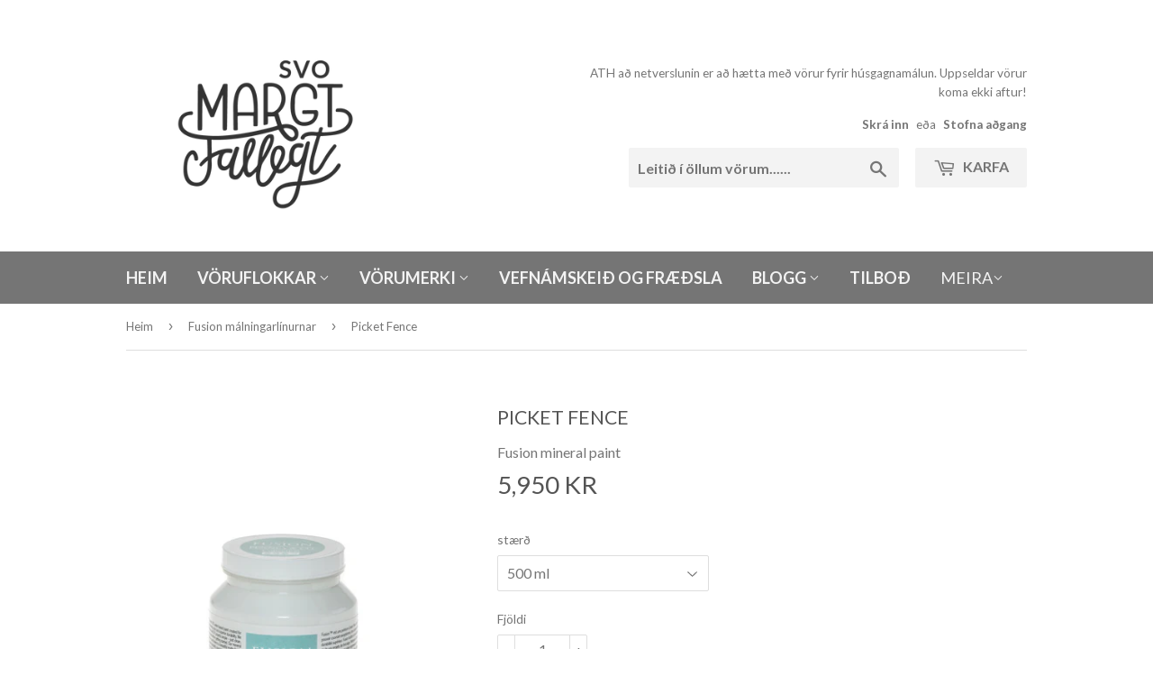

--- FILE ---
content_type: text/html; charset=utf-8
request_url: https://svomargtfallegt.is/collections/fusion-mineral-paint/products/picket-fence
body_size: 17986
content:
<!doctype html>
<!--[if lt IE 7]><html class="no-js lt-ie9 lt-ie8 lt-ie7" lang="en"> <![endif]-->
<!--[if IE 7]><html class="no-js lt-ie9 lt-ie8" lang="en"> <![endif]-->
<!--[if IE 8]><html class="no-js lt-ie9" lang="en"> <![endif]-->
<!--[if IE 9 ]><html class="ie9 no-js"> <![endif]-->
<!--[if (gt IE 9)|!(IE)]><!--> <html class="no-touch no-js"> <!--<![endif]-->
<head>
  <script>(function(H){H.className=H.className.replace(/\bno-js\b/,'js')})(document.documentElement)</script>
  <!-- Basic page needs ================================================== -->
  <meta charset="utf-8">
  <meta http-equiv="X-UA-Compatible" content="IE=edge,chrome=1">

  
  <link rel="shortcut icon" href="//svomargtfallegt.is/cdn/shop/files/SMF_hringur_vef_32x32.png?v=1613755866" type="image/png" />
  

  <!-- Title and description ================================================== -->
  <title>
  Picket Fence &ndash; Svo margt fallegt
  </title>


  
    <meta name="description" content="Yndislegur bjartur hvítur. Picket fence er grunnlitur fyrir hvaða herbergi sem þarf byrtu">
  

  <!-- Product meta ================================================== -->
  <!-- /snippets/social-meta-tags.liquid -->




<meta property="og:site_name" content="Svo margt fallegt">
<meta property="og:url" content="https://svomargtfallegt.is/products/picket-fence">
<meta property="og:title" content="Picket Fence">
<meta property="og:type" content="product">
<meta property="og:description" content="Yndislegur bjartur hvítur. Picket fence er grunnlitur fyrir hvaða herbergi sem þarf byrtu">

  <meta property="og:price:amount" content="1,400">
  <meta property="og:price:currency" content="ISK">

<meta property="og:image" content="http://svomargtfallegt.is/cdn/shop/products/T2PICKETFENCE_1200x1200.jpg?v=1613917579"><meta property="og:image" content="http://svomargtfallegt.is/cdn/shop/products/PICKET-FENCE-COLLAGE_1200x1200.jpg?v=1613917579"><meta property="og:image" content="http://svomargtfallegt.is/cdn/shop/products/T1PICKETFENCE_1200x1200.jpg?v=1572831903">
<meta property="og:image:secure_url" content="https://svomargtfallegt.is/cdn/shop/products/T2PICKETFENCE_1200x1200.jpg?v=1613917579"><meta property="og:image:secure_url" content="https://svomargtfallegt.is/cdn/shop/products/PICKET-FENCE-COLLAGE_1200x1200.jpg?v=1613917579"><meta property="og:image:secure_url" content="https://svomargtfallegt.is/cdn/shop/products/T1PICKETFENCE_1200x1200.jpg?v=1572831903">


  <meta name="twitter:site" content="@svomargtfallegt">

<meta name="twitter:card" content="summary_large_image">
<meta name="twitter:title" content="Picket Fence">
<meta name="twitter:description" content="Yndislegur bjartur hvítur. Picket fence er grunnlitur fyrir hvaða herbergi sem þarf byrtu">


  <!-- Helpers ================================================== -->
  <link rel="canonical" href="https://svomargtfallegt.is/products/picket-fence">
  <meta name="viewport" content="width=device-width,initial-scale=1">

  <!-- CSS ================================================== -->
  <link href="//svomargtfallegt.is/cdn/shop/t/2/assets/theme.scss.css?v=182949974343450624041766155950" rel="stylesheet" type="text/css" media="all" />
  
  
  
  <link href="//fonts.googleapis.com/css?family=Lato:400,700" rel="stylesheet" type="text/css" media="all" />


  


  



  <!-- Header hook for plugins ================================================== -->
  <script>window.performance && window.performance.mark && window.performance.mark('shopify.content_for_header.start');</script><meta name="facebook-domain-verification" content="cmjp2ill9omv89xe51wx3ymkq3phvd">
<meta id="shopify-digital-wallet" name="shopify-digital-wallet" content="/10176461/digital_wallets/dialog">
<link rel="alternate" type="application/json+oembed" href="https://svomargtfallegt.is/products/picket-fence.oembed">
<script async="async" src="/checkouts/internal/preloads.js?locale=en-IS"></script>
<script id="shopify-features" type="application/json">{"accessToken":"6bd4004582b3f53126d135e2b51688c8","betas":["rich-media-storefront-analytics"],"domain":"svomargtfallegt.is","predictiveSearch":true,"shopId":10176461,"locale":"en"}</script>
<script>var Shopify = Shopify || {};
Shopify.shop = "svo-margt-fallegt.myshopify.com";
Shopify.locale = "en";
Shopify.currency = {"active":"ISK","rate":"1.0"};
Shopify.country = "IS";
Shopify.theme = {"name":"Supply","id":351731715,"schema_name":"Supply","schema_version":"3.1.0","theme_store_id":679,"role":"main"};
Shopify.theme.handle = "null";
Shopify.theme.style = {"id":null,"handle":null};
Shopify.cdnHost = "svomargtfallegt.is/cdn";
Shopify.routes = Shopify.routes || {};
Shopify.routes.root = "/";</script>
<script type="module">!function(o){(o.Shopify=o.Shopify||{}).modules=!0}(window);</script>
<script>!function(o){function n(){var o=[];function n(){o.push(Array.prototype.slice.apply(arguments))}return n.q=o,n}var t=o.Shopify=o.Shopify||{};t.loadFeatures=n(),t.autoloadFeatures=n()}(window);</script>
<script id="shop-js-analytics" type="application/json">{"pageType":"product"}</script>
<script defer="defer" async type="module" src="//svomargtfallegt.is/cdn/shopifycloud/shop-js/modules/v2/client.init-shop-cart-sync_BT-GjEfc.en.esm.js"></script>
<script defer="defer" async type="module" src="//svomargtfallegt.is/cdn/shopifycloud/shop-js/modules/v2/chunk.common_D58fp_Oc.esm.js"></script>
<script defer="defer" async type="module" src="//svomargtfallegt.is/cdn/shopifycloud/shop-js/modules/v2/chunk.modal_xMitdFEc.esm.js"></script>
<script type="module">
  await import("//svomargtfallegt.is/cdn/shopifycloud/shop-js/modules/v2/client.init-shop-cart-sync_BT-GjEfc.en.esm.js");
await import("//svomargtfallegt.is/cdn/shopifycloud/shop-js/modules/v2/chunk.common_D58fp_Oc.esm.js");
await import("//svomargtfallegt.is/cdn/shopifycloud/shop-js/modules/v2/chunk.modal_xMitdFEc.esm.js");

  window.Shopify.SignInWithShop?.initShopCartSync?.({"fedCMEnabled":true,"windoidEnabled":true});

</script>
<script>(function() {
  var isLoaded = false;
  function asyncLoad() {
    if (isLoaded) return;
    isLoaded = true;
    var urls = ["https:\/\/chimpstatic.com\/mcjs-connected\/js\/users\/692f2992cb83c68f1629eb9ce\/fa09e6ba604994c10475773ae.js?shop=svo-margt-fallegt.myshopify.com","https:\/\/cdn.nfcube.com\/f8300b1793930abe75d2aa8302e25b13.js?shop=svo-margt-fallegt.myshopify.com"];
    for (var i = 0; i < urls.length; i++) {
      var s = document.createElement('script');
      s.type = 'text/javascript';
      s.async = true;
      s.src = urls[i];
      var x = document.getElementsByTagName('script')[0];
      x.parentNode.insertBefore(s, x);
    }
  };
  if(window.attachEvent) {
    window.attachEvent('onload', asyncLoad);
  } else {
    window.addEventListener('load', asyncLoad, false);
  }
})();</script>
<script id="__st">var __st={"a":10176461,"offset":0,"reqid":"6e3cda97-5a89-4ea6-87ce-9c0206ebc3cb-1769151128","pageurl":"svomargtfallegt.is\/collections\/fusion-mineral-paint\/products\/picket-fence","u":"9120d4ab5235","p":"product","rtyp":"product","rid":67183017987};</script>
<script>window.ShopifyPaypalV4VisibilityTracking = true;</script>
<script id="captcha-bootstrap">!function(){'use strict';const t='contact',e='account',n='new_comment',o=[[t,t],['blogs',n],['comments',n],[t,'customer']],c=[[e,'customer_login'],[e,'guest_login'],[e,'recover_customer_password'],[e,'create_customer']],r=t=>t.map((([t,e])=>`form[action*='/${t}']:not([data-nocaptcha='true']) input[name='form_type'][value='${e}']`)).join(','),a=t=>()=>t?[...document.querySelectorAll(t)].map((t=>t.form)):[];function s(){const t=[...o],e=r(t);return a(e)}const i='password',u='form_key',d=['recaptcha-v3-token','g-recaptcha-response','h-captcha-response',i],f=()=>{try{return window.sessionStorage}catch{return}},m='__shopify_v',_=t=>t.elements[u];function p(t,e,n=!1){try{const o=window.sessionStorage,c=JSON.parse(o.getItem(e)),{data:r}=function(t){const{data:e,action:n}=t;return t[m]||n?{data:e,action:n}:{data:t,action:n}}(c);for(const[e,n]of Object.entries(r))t.elements[e]&&(t.elements[e].value=n);n&&o.removeItem(e)}catch(o){console.error('form repopulation failed',{error:o})}}const l='form_type',E='cptcha';function T(t){t.dataset[E]=!0}const w=window,h=w.document,L='Shopify',v='ce_forms',y='captcha';let A=!1;((t,e)=>{const n=(g='f06e6c50-85a8-45c8-87d0-21a2b65856fe',I='https://cdn.shopify.com/shopifycloud/storefront-forms-hcaptcha/ce_storefront_forms_captcha_hcaptcha.v1.5.2.iife.js',D={infoText:'Protected by hCaptcha',privacyText:'Privacy',termsText:'Terms'},(t,e,n)=>{const o=w[L][v],c=o.bindForm;if(c)return c(t,g,e,D).then(n);var r;o.q.push([[t,g,e,D],n]),r=I,A||(h.body.append(Object.assign(h.createElement('script'),{id:'captcha-provider',async:!0,src:r})),A=!0)});var g,I,D;w[L]=w[L]||{},w[L][v]=w[L][v]||{},w[L][v].q=[],w[L][y]=w[L][y]||{},w[L][y].protect=function(t,e){n(t,void 0,e),T(t)},Object.freeze(w[L][y]),function(t,e,n,w,h,L){const[v,y,A,g]=function(t,e,n){const i=e?o:[],u=t?c:[],d=[...i,...u],f=r(d),m=r(i),_=r(d.filter((([t,e])=>n.includes(e))));return[a(f),a(m),a(_),s()]}(w,h,L),I=t=>{const e=t.target;return e instanceof HTMLFormElement?e:e&&e.form},D=t=>v().includes(t);t.addEventListener('submit',(t=>{const e=I(t);if(!e)return;const n=D(e)&&!e.dataset.hcaptchaBound&&!e.dataset.recaptchaBound,o=_(e),c=g().includes(e)&&(!o||!o.value);(n||c)&&t.preventDefault(),c&&!n&&(function(t){try{if(!f())return;!function(t){const e=f();if(!e)return;const n=_(t);if(!n)return;const o=n.value;o&&e.removeItem(o)}(t);const e=Array.from(Array(32),(()=>Math.random().toString(36)[2])).join('');!function(t,e){_(t)||t.append(Object.assign(document.createElement('input'),{type:'hidden',name:u})),t.elements[u].value=e}(t,e),function(t,e){const n=f();if(!n)return;const o=[...t.querySelectorAll(`input[type='${i}']`)].map((({name:t})=>t)),c=[...d,...o],r={};for(const[a,s]of new FormData(t).entries())c.includes(a)||(r[a]=s);n.setItem(e,JSON.stringify({[m]:1,action:t.action,data:r}))}(t,e)}catch(e){console.error('failed to persist form',e)}}(e),e.submit())}));const S=(t,e)=>{t&&!t.dataset[E]&&(n(t,e.some((e=>e===t))),T(t))};for(const o of['focusin','change'])t.addEventListener(o,(t=>{const e=I(t);D(e)&&S(e,y())}));const B=e.get('form_key'),M=e.get(l),P=B&&M;t.addEventListener('DOMContentLoaded',(()=>{const t=y();if(P)for(const e of t)e.elements[l].value===M&&p(e,B);[...new Set([...A(),...v().filter((t=>'true'===t.dataset.shopifyCaptcha))])].forEach((e=>S(e,t)))}))}(h,new URLSearchParams(w.location.search),n,t,e,['guest_login'])})(!0,!0)}();</script>
<script integrity="sha256-4kQ18oKyAcykRKYeNunJcIwy7WH5gtpwJnB7kiuLZ1E=" data-source-attribution="shopify.loadfeatures" defer="defer" src="//svomargtfallegt.is/cdn/shopifycloud/storefront/assets/storefront/load_feature-a0a9edcb.js" crossorigin="anonymous"></script>
<script data-source-attribution="shopify.dynamic_checkout.dynamic.init">var Shopify=Shopify||{};Shopify.PaymentButton=Shopify.PaymentButton||{isStorefrontPortableWallets:!0,init:function(){window.Shopify.PaymentButton.init=function(){};var t=document.createElement("script");t.src="https://svomargtfallegt.is/cdn/shopifycloud/portable-wallets/latest/portable-wallets.en.js",t.type="module",document.head.appendChild(t)}};
</script>
<script data-source-attribution="shopify.dynamic_checkout.buyer_consent">
  function portableWalletsHideBuyerConsent(e){var t=document.getElementById("shopify-buyer-consent"),n=document.getElementById("shopify-subscription-policy-button");t&&n&&(t.classList.add("hidden"),t.setAttribute("aria-hidden","true"),n.removeEventListener("click",e))}function portableWalletsShowBuyerConsent(e){var t=document.getElementById("shopify-buyer-consent"),n=document.getElementById("shopify-subscription-policy-button");t&&n&&(t.classList.remove("hidden"),t.removeAttribute("aria-hidden"),n.addEventListener("click",e))}window.Shopify?.PaymentButton&&(window.Shopify.PaymentButton.hideBuyerConsent=portableWalletsHideBuyerConsent,window.Shopify.PaymentButton.showBuyerConsent=portableWalletsShowBuyerConsent);
</script>
<script data-source-attribution="shopify.dynamic_checkout.cart.bootstrap">document.addEventListener("DOMContentLoaded",(function(){function t(){return document.querySelector("shopify-accelerated-checkout-cart, shopify-accelerated-checkout")}if(t())Shopify.PaymentButton.init();else{new MutationObserver((function(e,n){t()&&(Shopify.PaymentButton.init(),n.disconnect())})).observe(document.body,{childList:!0,subtree:!0})}}));
</script>

<script>window.performance && window.performance.mark && window.performance.mark('shopify.content_for_header.end');</script>

  

<!--[if lt IE 9]>
<script src="//cdnjs.cloudflare.com/ajax/libs/html5shiv/3.7.2/html5shiv.min.js" type="text/javascript"></script>
<script src="//svomargtfallegt.is/cdn/shop/t/2/assets/respond.min.js?v=1168" type="text/javascript"></script>
<link href="//svomargtfallegt.is/cdn/shop/t/2/assets/respond-proxy.html" id="respond-proxy" rel="respond-proxy" />
<link href="//svomargtfallegt.is/search?q=06434edcb4be08b089179d0667b22d14" id="respond-redirect" rel="respond-redirect" />
<script src="//svomargtfallegt.is/search?q=06434edcb4be08b089179d0667b22d14" type="text/javascript"></script>
<![endif]-->
<!--[if (lte IE 9) ]><script src="//svomargtfallegt.is/cdn/shop/t/2/assets/match-media.min.js?v=1168" type="text/javascript"></script><![endif]-->


  
  

  <script src="//svomargtfallegt.is/cdn/shop/t/2/assets/jquery-2.2.3.min.js?v=58211863146907186831516494302" type="text/javascript"></script>

  <!--[if (gt IE 9)|!(IE)]><!--><script src="//svomargtfallegt.is/cdn/shop/t/2/assets/lazysizes.min.js?v=8147953233334221341516494302" async="async"></script><!--<![endif]-->
  <!--[if lte IE 9]><script src="//svomargtfallegt.is/cdn/shop/t/2/assets/lazysizes.min.js?v=8147953233334221341516494302"></script><![endif]-->

  <!--[if (gt IE 9)|!(IE)]><!--><script src="//svomargtfallegt.is/cdn/shop/t/2/assets/vendor.js?v=36233103725173156861516494303" defer="defer"></script><!--<![endif]-->
  <!--[if lte IE 9]><script src="//svomargtfallegt.is/cdn/shop/t/2/assets/vendor.js?v=36233103725173156861516494303"></script><![endif]-->

  <!--[if (gt IE 9)|!(IE)]><!--><script src="//svomargtfallegt.is/cdn/shop/t/2/assets/theme.js?v=53455657800402823281517706090" defer="defer"></script><!--<![endif]-->
  <!--[if lte IE 9]><script src="//svomargtfallegt.is/cdn/shop/t/2/assets/theme.js?v=53455657800402823281517706090"></script><![endif]-->
  <style>.hc-sale-tag{z-index:2;-webkit-transform:rotate(30deg);transform:rotate(30deg);display:inline-block;width:auto;height:26px;background:#fb485e;-webkit-border-radius:2px 4px 4px 2px;-moz-border-radius:2px 4px 4px 2px;border-radius:2px 4px 4px 2px;margin-top:10px;position:absolute!important;left:12px;top:8px;color:#fff;font-size:14px;font-weight:700;line-height:26px;padding:0 10px 0 10px}.hc-sale-tag:before{content:"";position:absolute;display:block;left:-12px;width:0;height:0;border-top:13px solid transparent;border-bottom:13px solid transparent;border-right:13px solid #fb485e}.hc-sale-tag:after{content:"";background:#ffffff;border-radius:2px;width:4px;height:4px;display:block;position:absolute;left:-2px;top:1px;margin-top:10px}@media screen and (max-width: 680px){.hc-sale-tag{top:2px;left:8px;padding:0 5px;height:22px;line-height:22px}.hc-sale-tag:before{left:-10px;border-top-width:11px;border-bottom-width:11px;border-right-width:11px}.hc-sale-tag:after{width:2px;height:2px;top:0;left:-3px}}.hc-sale-tag{background:#f2e166!important;color:#ffffff!important;}.hc-sale-tag span{color:#ffffff!important}.hc-sale-tag:before{border-right-color:#f2e166;}.hc-sale-tag span:before{content:"-"}</style><script>document.addEventListener("DOMContentLoaded",function(){"undefined"!=typeof hcVariants&&function(e){function t(e,t,a){return function(){if(a)return t.apply(this,arguments),e.apply(this,arguments);var n=e.apply(this,arguments);return t.apply(this,arguments),n}}var a=null;function n(){var t=window.location.search.replace(/.*variant=(\d+).*/,"$1");t&&t!=a&&(a=t,e(t))}window.history.pushState=t(history.pushState,n),window.history.replaceState=t(history.replaceState,n),window.addEventListener("popstate",n)}(function(e){let t=null;for(var a=0;a<hcVariants.length;a++)if(hcVariants[a].id==e){t=hcVariants[a];var n=document.querySelectorAll(".hc-product-page.hc-sale-tag");if(t.compare_at_price&&t.compare_at_price>t.price){var r=100*(t.compare_at_price-t.price)/t.compare_at_price;if(null!=r)for(a=0;a<n.length;a++)n[a].childNodes[0].textContent=r.toFixed(0)+"%",n[a].style.display="block";else for(a=0;a<n.length;a++)n[a].style.display="none"}else for(a=0;a<n.length;a++)n[a].style.display="none";break}})});</script>

<link href="https://monorail-edge.shopifysvc.com" rel="dns-prefetch">
<script>(function(){if ("sendBeacon" in navigator && "performance" in window) {try {var session_token_from_headers = performance.getEntriesByType('navigation')[0].serverTiming.find(x => x.name == '_s').description;} catch {var session_token_from_headers = undefined;}var session_cookie_matches = document.cookie.match(/_shopify_s=([^;]*)/);var session_token_from_cookie = session_cookie_matches && session_cookie_matches.length === 2 ? session_cookie_matches[1] : "";var session_token = session_token_from_headers || session_token_from_cookie || "";function handle_abandonment_event(e) {var entries = performance.getEntries().filter(function(entry) {return /monorail-edge.shopifysvc.com/.test(entry.name);});if (!window.abandonment_tracked && entries.length === 0) {window.abandonment_tracked = true;var currentMs = Date.now();var navigation_start = performance.timing.navigationStart;var payload = {shop_id: 10176461,url: window.location.href,navigation_start,duration: currentMs - navigation_start,session_token,page_type: "product"};window.navigator.sendBeacon("https://monorail-edge.shopifysvc.com/v1/produce", JSON.stringify({schema_id: "online_store_buyer_site_abandonment/1.1",payload: payload,metadata: {event_created_at_ms: currentMs,event_sent_at_ms: currentMs}}));}}window.addEventListener('pagehide', handle_abandonment_event);}}());</script>
<script id="web-pixels-manager-setup">(function e(e,d,r,n,o){if(void 0===o&&(o={}),!Boolean(null===(a=null===(i=window.Shopify)||void 0===i?void 0:i.analytics)||void 0===a?void 0:a.replayQueue)){var i,a;window.Shopify=window.Shopify||{};var t=window.Shopify;t.analytics=t.analytics||{};var s=t.analytics;s.replayQueue=[],s.publish=function(e,d,r){return s.replayQueue.push([e,d,r]),!0};try{self.performance.mark("wpm:start")}catch(e){}var l=function(){var e={modern:/Edge?\/(1{2}[4-9]|1[2-9]\d|[2-9]\d{2}|\d{4,})\.\d+(\.\d+|)|Firefox\/(1{2}[4-9]|1[2-9]\d|[2-9]\d{2}|\d{4,})\.\d+(\.\d+|)|Chrom(ium|e)\/(9{2}|\d{3,})\.\d+(\.\d+|)|(Maci|X1{2}).+ Version\/(15\.\d+|(1[6-9]|[2-9]\d|\d{3,})\.\d+)([,.]\d+|)( \(\w+\)|)( Mobile\/\w+|) Safari\/|Chrome.+OPR\/(9{2}|\d{3,})\.\d+\.\d+|(CPU[ +]OS|iPhone[ +]OS|CPU[ +]iPhone|CPU IPhone OS|CPU iPad OS)[ +]+(15[._]\d+|(1[6-9]|[2-9]\d|\d{3,})[._]\d+)([._]\d+|)|Android:?[ /-](13[3-9]|1[4-9]\d|[2-9]\d{2}|\d{4,})(\.\d+|)(\.\d+|)|Android.+Firefox\/(13[5-9]|1[4-9]\d|[2-9]\d{2}|\d{4,})\.\d+(\.\d+|)|Android.+Chrom(ium|e)\/(13[3-9]|1[4-9]\d|[2-9]\d{2}|\d{4,})\.\d+(\.\d+|)|SamsungBrowser\/([2-9]\d|\d{3,})\.\d+/,legacy:/Edge?\/(1[6-9]|[2-9]\d|\d{3,})\.\d+(\.\d+|)|Firefox\/(5[4-9]|[6-9]\d|\d{3,})\.\d+(\.\d+|)|Chrom(ium|e)\/(5[1-9]|[6-9]\d|\d{3,})\.\d+(\.\d+|)([\d.]+$|.*Safari\/(?![\d.]+ Edge\/[\d.]+$))|(Maci|X1{2}).+ Version\/(10\.\d+|(1[1-9]|[2-9]\d|\d{3,})\.\d+)([,.]\d+|)( \(\w+\)|)( Mobile\/\w+|) Safari\/|Chrome.+OPR\/(3[89]|[4-9]\d|\d{3,})\.\d+\.\d+|(CPU[ +]OS|iPhone[ +]OS|CPU[ +]iPhone|CPU IPhone OS|CPU iPad OS)[ +]+(10[._]\d+|(1[1-9]|[2-9]\d|\d{3,})[._]\d+)([._]\d+|)|Android:?[ /-](13[3-9]|1[4-9]\d|[2-9]\d{2}|\d{4,})(\.\d+|)(\.\d+|)|Mobile Safari.+OPR\/([89]\d|\d{3,})\.\d+\.\d+|Android.+Firefox\/(13[5-9]|1[4-9]\d|[2-9]\d{2}|\d{4,})\.\d+(\.\d+|)|Android.+Chrom(ium|e)\/(13[3-9]|1[4-9]\d|[2-9]\d{2}|\d{4,})\.\d+(\.\d+|)|Android.+(UC? ?Browser|UCWEB|U3)[ /]?(15\.([5-9]|\d{2,})|(1[6-9]|[2-9]\d|\d{3,})\.\d+)\.\d+|SamsungBrowser\/(5\.\d+|([6-9]|\d{2,})\.\d+)|Android.+MQ{2}Browser\/(14(\.(9|\d{2,})|)|(1[5-9]|[2-9]\d|\d{3,})(\.\d+|))(\.\d+|)|K[Aa][Ii]OS\/(3\.\d+|([4-9]|\d{2,})\.\d+)(\.\d+|)/},d=e.modern,r=e.legacy,n=navigator.userAgent;return n.match(d)?"modern":n.match(r)?"legacy":"unknown"}(),u="modern"===l?"modern":"legacy",c=(null!=n?n:{modern:"",legacy:""})[u],f=function(e){return[e.baseUrl,"/wpm","/b",e.hashVersion,"modern"===e.buildTarget?"m":"l",".js"].join("")}({baseUrl:d,hashVersion:r,buildTarget:u}),m=function(e){var d=e.version,r=e.bundleTarget,n=e.surface,o=e.pageUrl,i=e.monorailEndpoint;return{emit:function(e){var a=e.status,t=e.errorMsg,s=(new Date).getTime(),l=JSON.stringify({metadata:{event_sent_at_ms:s},events:[{schema_id:"web_pixels_manager_load/3.1",payload:{version:d,bundle_target:r,page_url:o,status:a,surface:n,error_msg:t},metadata:{event_created_at_ms:s}}]});if(!i)return console&&console.warn&&console.warn("[Web Pixels Manager] No Monorail endpoint provided, skipping logging."),!1;try{return self.navigator.sendBeacon.bind(self.navigator)(i,l)}catch(e){}var u=new XMLHttpRequest;try{return u.open("POST",i,!0),u.setRequestHeader("Content-Type","text/plain"),u.send(l),!0}catch(e){return console&&console.warn&&console.warn("[Web Pixels Manager] Got an unhandled error while logging to Monorail."),!1}}}}({version:r,bundleTarget:l,surface:e.surface,pageUrl:self.location.href,monorailEndpoint:e.monorailEndpoint});try{o.browserTarget=l,function(e){var d=e.src,r=e.async,n=void 0===r||r,o=e.onload,i=e.onerror,a=e.sri,t=e.scriptDataAttributes,s=void 0===t?{}:t,l=document.createElement("script"),u=document.querySelector("head"),c=document.querySelector("body");if(l.async=n,l.src=d,a&&(l.integrity=a,l.crossOrigin="anonymous"),s)for(var f in s)if(Object.prototype.hasOwnProperty.call(s,f))try{l.dataset[f]=s[f]}catch(e){}if(o&&l.addEventListener("load",o),i&&l.addEventListener("error",i),u)u.appendChild(l);else{if(!c)throw new Error("Did not find a head or body element to append the script");c.appendChild(l)}}({src:f,async:!0,onload:function(){if(!function(){var e,d;return Boolean(null===(d=null===(e=window.Shopify)||void 0===e?void 0:e.analytics)||void 0===d?void 0:d.initialized)}()){var d=window.webPixelsManager.init(e)||void 0;if(d){var r=window.Shopify.analytics;r.replayQueue.forEach((function(e){var r=e[0],n=e[1],o=e[2];d.publishCustomEvent(r,n,o)})),r.replayQueue=[],r.publish=d.publishCustomEvent,r.visitor=d.visitor,r.initialized=!0}}},onerror:function(){return m.emit({status:"failed",errorMsg:"".concat(f," has failed to load")})},sri:function(e){var d=/^sha384-[A-Za-z0-9+/=]+$/;return"string"==typeof e&&d.test(e)}(c)?c:"",scriptDataAttributes:o}),m.emit({status:"loading"})}catch(e){m.emit({status:"failed",errorMsg:(null==e?void 0:e.message)||"Unknown error"})}}})({shopId: 10176461,storefrontBaseUrl: "https://svomargtfallegt.is",extensionsBaseUrl: "https://extensions.shopifycdn.com/cdn/shopifycloud/web-pixels-manager",monorailEndpoint: "https://monorail-edge.shopifysvc.com/unstable/produce_batch",surface: "storefront-renderer",enabledBetaFlags: ["2dca8a86"],webPixelsConfigList: [{"id":"280887585","configuration":"{\"pixel_id\":\"190522546091307\",\"pixel_type\":\"facebook_pixel\",\"metaapp_system_user_token\":\"-\"}","eventPayloadVersion":"v1","runtimeContext":"OPEN","scriptVersion":"ca16bc87fe92b6042fbaa3acc2fbdaa6","type":"APP","apiClientId":2329312,"privacyPurposes":["ANALYTICS","MARKETING","SALE_OF_DATA"],"dataSharingAdjustments":{"protectedCustomerApprovalScopes":["read_customer_address","read_customer_email","read_customer_name","read_customer_personal_data","read_customer_phone"]}},{"id":"134447393","eventPayloadVersion":"v1","runtimeContext":"LAX","scriptVersion":"1","type":"CUSTOM","privacyPurposes":["MARKETING"],"name":"Meta pixel (migrated)"},{"id":"shopify-app-pixel","configuration":"{}","eventPayloadVersion":"v1","runtimeContext":"STRICT","scriptVersion":"0450","apiClientId":"shopify-pixel","type":"APP","privacyPurposes":["ANALYTICS","MARKETING"]},{"id":"shopify-custom-pixel","eventPayloadVersion":"v1","runtimeContext":"LAX","scriptVersion":"0450","apiClientId":"shopify-pixel","type":"CUSTOM","privacyPurposes":["ANALYTICS","MARKETING"]}],isMerchantRequest: false,initData: {"shop":{"name":"Svo margt fallegt","paymentSettings":{"currencyCode":"ISK"},"myshopifyDomain":"svo-margt-fallegt.myshopify.com","countryCode":"IS","storefrontUrl":"https:\/\/svomargtfallegt.is"},"customer":null,"cart":null,"checkout":null,"productVariants":[{"price":{"amount":5950.0,"currencyCode":"ISK"},"product":{"title":"Picket Fence","vendor":"Fusion mineral paint","id":"67183017987","untranslatedTitle":"Picket Fence","url":"\/products\/picket-fence","type":"Fusion málning"},"id":"915534970883","image":{"src":"\/\/svomargtfallegt.is\/cdn\/shop\/products\/Fusion_Mineral_Paint_Picket_Fence_pint.jpg?v=1572831903"},"sku":"01.10.0101.0500","title":"500 ml","untranslatedTitle":"500 ml"},{"price":{"amount":1400.0,"currencyCode":"ISK"},"product":{"title":"Picket Fence","vendor":"Fusion mineral paint","id":"67183017987","untranslatedTitle":"Picket Fence","url":"\/products\/picket-fence","type":"Fusion málning"},"id":"915535003651","image":{"src":"\/\/svomargtfallegt.is\/cdn\/shop\/products\/Fusion_Mineral_Paint_Picket_Fence_tester.jpg?v=1572831903"},"sku":"01.10.0101.0037","title":"37 ml","untranslatedTitle":"37 ml"},{"price":{"amount":19000.0,"currencyCode":"ISK"},"product":{"title":"Picket Fence","vendor":"Fusion mineral paint","id":"67183017987","untranslatedTitle":"Picket Fence","url":"\/products\/picket-fence","type":"Fusion málning"},"id":"44480246284577","image":{"src":"\/\/svomargtfallegt.is\/cdn\/shop\/products\/fusion_mineral_paint_picket_fence_2000ml.jpg?v=1676412337"},"sku":"01.10.0101.2000","title":"2 L","untranslatedTitle":"2 L"}],"purchasingCompany":null},},"https://svomargtfallegt.is/cdn","fcfee988w5aeb613cpc8e4bc33m6693e112",{"modern":"","legacy":""},{"shopId":"10176461","storefrontBaseUrl":"https:\/\/svomargtfallegt.is","extensionBaseUrl":"https:\/\/extensions.shopifycdn.com\/cdn\/shopifycloud\/web-pixels-manager","surface":"storefront-renderer","enabledBetaFlags":"[\"2dca8a86\"]","isMerchantRequest":"false","hashVersion":"fcfee988w5aeb613cpc8e4bc33m6693e112","publish":"custom","events":"[[\"page_viewed\",{}],[\"product_viewed\",{\"productVariant\":{\"price\":{\"amount\":5950.0,\"currencyCode\":\"ISK\"},\"product\":{\"title\":\"Picket Fence\",\"vendor\":\"Fusion mineral paint\",\"id\":\"67183017987\",\"untranslatedTitle\":\"Picket Fence\",\"url\":\"\/products\/picket-fence\",\"type\":\"Fusion málning\"},\"id\":\"915534970883\",\"image\":{\"src\":\"\/\/svomargtfallegt.is\/cdn\/shop\/products\/Fusion_Mineral_Paint_Picket_Fence_pint.jpg?v=1572831903\"},\"sku\":\"01.10.0101.0500\",\"title\":\"500 ml\",\"untranslatedTitle\":\"500 ml\"}}]]"});</script><script>
  window.ShopifyAnalytics = window.ShopifyAnalytics || {};
  window.ShopifyAnalytics.meta = window.ShopifyAnalytics.meta || {};
  window.ShopifyAnalytics.meta.currency = 'ISK';
  var meta = {"product":{"id":67183017987,"gid":"gid:\/\/shopify\/Product\/67183017987","vendor":"Fusion mineral paint","type":"Fusion málning","handle":"picket-fence","variants":[{"id":915534970883,"price":595000,"name":"Picket Fence - 500 ml","public_title":"500 ml","sku":"01.10.0101.0500"},{"id":915535003651,"price":140000,"name":"Picket Fence - 37 ml","public_title":"37 ml","sku":"01.10.0101.0037"},{"id":44480246284577,"price":1900000,"name":"Picket Fence - 2 L","public_title":"2 L","sku":"01.10.0101.2000"}],"remote":false},"page":{"pageType":"product","resourceType":"product","resourceId":67183017987,"requestId":"6e3cda97-5a89-4ea6-87ce-9c0206ebc3cb-1769151128"}};
  for (var attr in meta) {
    window.ShopifyAnalytics.meta[attr] = meta[attr];
  }
</script>
<script class="analytics">
  (function () {
    var customDocumentWrite = function(content) {
      var jquery = null;

      if (window.jQuery) {
        jquery = window.jQuery;
      } else if (window.Checkout && window.Checkout.$) {
        jquery = window.Checkout.$;
      }

      if (jquery) {
        jquery('body').append(content);
      }
    };

    var hasLoggedConversion = function(token) {
      if (token) {
        return document.cookie.indexOf('loggedConversion=' + token) !== -1;
      }
      return false;
    }

    var setCookieIfConversion = function(token) {
      if (token) {
        var twoMonthsFromNow = new Date(Date.now());
        twoMonthsFromNow.setMonth(twoMonthsFromNow.getMonth() + 2);

        document.cookie = 'loggedConversion=' + token + '; expires=' + twoMonthsFromNow;
      }
    }

    var trekkie = window.ShopifyAnalytics.lib = window.trekkie = window.trekkie || [];
    if (trekkie.integrations) {
      return;
    }
    trekkie.methods = [
      'identify',
      'page',
      'ready',
      'track',
      'trackForm',
      'trackLink'
    ];
    trekkie.factory = function(method) {
      return function() {
        var args = Array.prototype.slice.call(arguments);
        args.unshift(method);
        trekkie.push(args);
        return trekkie;
      };
    };
    for (var i = 0; i < trekkie.methods.length; i++) {
      var key = trekkie.methods[i];
      trekkie[key] = trekkie.factory(key);
    }
    trekkie.load = function(config) {
      trekkie.config = config || {};
      trekkie.config.initialDocumentCookie = document.cookie;
      var first = document.getElementsByTagName('script')[0];
      var script = document.createElement('script');
      script.type = 'text/javascript';
      script.onerror = function(e) {
        var scriptFallback = document.createElement('script');
        scriptFallback.type = 'text/javascript';
        scriptFallback.onerror = function(error) {
                var Monorail = {
      produce: function produce(monorailDomain, schemaId, payload) {
        var currentMs = new Date().getTime();
        var event = {
          schema_id: schemaId,
          payload: payload,
          metadata: {
            event_created_at_ms: currentMs,
            event_sent_at_ms: currentMs
          }
        };
        return Monorail.sendRequest("https://" + monorailDomain + "/v1/produce", JSON.stringify(event));
      },
      sendRequest: function sendRequest(endpointUrl, payload) {
        // Try the sendBeacon API
        if (window && window.navigator && typeof window.navigator.sendBeacon === 'function' && typeof window.Blob === 'function' && !Monorail.isIos12()) {
          var blobData = new window.Blob([payload], {
            type: 'text/plain'
          });

          if (window.navigator.sendBeacon(endpointUrl, blobData)) {
            return true;
          } // sendBeacon was not successful

        } // XHR beacon

        var xhr = new XMLHttpRequest();

        try {
          xhr.open('POST', endpointUrl);
          xhr.setRequestHeader('Content-Type', 'text/plain');
          xhr.send(payload);
        } catch (e) {
          console.log(e);
        }

        return false;
      },
      isIos12: function isIos12() {
        return window.navigator.userAgent.lastIndexOf('iPhone; CPU iPhone OS 12_') !== -1 || window.navigator.userAgent.lastIndexOf('iPad; CPU OS 12_') !== -1;
      }
    };
    Monorail.produce('monorail-edge.shopifysvc.com',
      'trekkie_storefront_load_errors/1.1',
      {shop_id: 10176461,
      theme_id: 351731715,
      app_name: "storefront",
      context_url: window.location.href,
      source_url: "//svomargtfallegt.is/cdn/s/trekkie.storefront.8d95595f799fbf7e1d32231b9a28fd43b70c67d3.min.js"});

        };
        scriptFallback.async = true;
        scriptFallback.src = '//svomargtfallegt.is/cdn/s/trekkie.storefront.8d95595f799fbf7e1d32231b9a28fd43b70c67d3.min.js';
        first.parentNode.insertBefore(scriptFallback, first);
      };
      script.async = true;
      script.src = '//svomargtfallegt.is/cdn/s/trekkie.storefront.8d95595f799fbf7e1d32231b9a28fd43b70c67d3.min.js';
      first.parentNode.insertBefore(script, first);
    };
    trekkie.load(
      {"Trekkie":{"appName":"storefront","development":false,"defaultAttributes":{"shopId":10176461,"isMerchantRequest":null,"themeId":351731715,"themeCityHash":"7829751028025077491","contentLanguage":"en","currency":"ISK","eventMetadataId":"49e6a075-f5bc-4c1e-81e0-3271b5de5b3d"},"isServerSideCookieWritingEnabled":true,"monorailRegion":"shop_domain","enabledBetaFlags":["65f19447"]},"Session Attribution":{},"S2S":{"facebookCapiEnabled":true,"source":"trekkie-storefront-renderer","apiClientId":580111}}
    );

    var loaded = false;
    trekkie.ready(function() {
      if (loaded) return;
      loaded = true;

      window.ShopifyAnalytics.lib = window.trekkie;

      var originalDocumentWrite = document.write;
      document.write = customDocumentWrite;
      try { window.ShopifyAnalytics.merchantGoogleAnalytics.call(this); } catch(error) {};
      document.write = originalDocumentWrite;

      window.ShopifyAnalytics.lib.page(null,{"pageType":"product","resourceType":"product","resourceId":67183017987,"requestId":"6e3cda97-5a89-4ea6-87ce-9c0206ebc3cb-1769151128","shopifyEmitted":true});

      var match = window.location.pathname.match(/checkouts\/(.+)\/(thank_you|post_purchase)/)
      var token = match? match[1]: undefined;
      if (!hasLoggedConversion(token)) {
        setCookieIfConversion(token);
        window.ShopifyAnalytics.lib.track("Viewed Product",{"currency":"ISK","variantId":915534970883,"productId":67183017987,"productGid":"gid:\/\/shopify\/Product\/67183017987","name":"Picket Fence - 500 ml","price":"5950","sku":"01.10.0101.0500","brand":"Fusion mineral paint","variant":"500 ml","category":"Fusion málning","nonInteraction":true,"remote":false},undefined,undefined,{"shopifyEmitted":true});
      window.ShopifyAnalytics.lib.track("monorail:\/\/trekkie_storefront_viewed_product\/1.1",{"currency":"ISK","variantId":915534970883,"productId":67183017987,"productGid":"gid:\/\/shopify\/Product\/67183017987","name":"Picket Fence - 500 ml","price":"5950","sku":"01.10.0101.0500","brand":"Fusion mineral paint","variant":"500 ml","category":"Fusion málning","nonInteraction":true,"remote":false,"referer":"https:\/\/svomargtfallegt.is\/collections\/fusion-mineral-paint\/products\/picket-fence"});
      }
    });


        var eventsListenerScript = document.createElement('script');
        eventsListenerScript.async = true;
        eventsListenerScript.src = "//svomargtfallegt.is/cdn/shopifycloud/storefront/assets/shop_events_listener-3da45d37.js";
        document.getElementsByTagName('head')[0].appendChild(eventsListenerScript);

})();</script>
<script
  defer
  src="https://svomargtfallegt.is/cdn/shopifycloud/perf-kit/shopify-perf-kit-3.0.4.min.js"
  data-application="storefront-renderer"
  data-shop-id="10176461"
  data-render-region="gcp-us-central1"
  data-page-type="product"
  data-theme-instance-id="351731715"
  data-theme-name="Supply"
  data-theme-version="3.1.0"
  data-monorail-region="shop_domain"
  data-resource-timing-sampling-rate="10"
  data-shs="true"
  data-shs-beacon="true"
  data-shs-export-with-fetch="true"
  data-shs-logs-sample-rate="1"
  data-shs-beacon-endpoint="https://svomargtfallegt.is/api/collect"
></script>
</head>

<body id="picket-fence" class="template-product" >

  <div id="shopify-section-header" class="shopify-section header-section"><header class="site-header" role="banner" data-section-id="header" data-section-type="header-section">
  <div class="wrapper">

    <div class="grid--full">
      <div class="grid-item large--one-half">
        
          <div class="h1 header-logo" itemscope itemtype="http://schema.org/Organization">
        
          
          

          <a href="/" itemprop="url">
            <div class="lazyload__image-wrapper no-js" style="max-width:305px;">
              <div style="padding-top:61.95069667738479%;">
                <img class="lazyload js"
                  data-src="//svomargtfallegt.is/cdn/shop/files/SMF_hvitt_netverslun_{width}x.png?v=1613519297"
                  data-widths="[180, 360, 540, 720, 900, 1080, 1296, 1512, 1728, 2048]"
                  data-aspectratio="1.6141868512110726"
                  data-sizes="auto"
                  alt="Svo margt fallegt"
                  style="width:305px;">
              </div>
            </div>
            <noscript>
              
              <img src="//svomargtfallegt.is/cdn/shop/files/SMF_hvitt_netverslun_305x.png?v=1613519297"
                srcset="//svomargtfallegt.is/cdn/shop/files/SMF_hvitt_netverslun_305x.png?v=1613519297 1x, //svomargtfallegt.is/cdn/shop/files/SMF_hvitt_netverslun_305x@2x.png?v=1613519297 2x"
                alt="Svo margt fallegt"
                itemprop="logo"
                style="max-width:305px;">
            </noscript>
          </a>
          
        
          </div>
        
      </div>

      <div class="grid-item large--one-half text-center large--text-right">
        
          <div class="site-header--text-links">
            
              

                <p>ATH að netverslunin er að hætta með vörur fyrir húsgagnamálun. Uppseldar vörur koma ekki aftur!</p>

              
            

            
              <span class="site-header--meta-links medium-down--hide">
                
                  <a href="https://shopify.com/10176461/account?locale=en&amp;region_country=IS" id="customer_login_link">Skrá inn</a>
                  <span class="site-header--spacer">eða</span>
                  <a href="https://shopify.com/10176461/account?locale=en" id="customer_register_link">Stofna aðgang</a>
                
              </span>
            
          </div>

          <br class="medium-down--hide">
        

        <form action="/search" method="get" class="search-bar" role="search">
  <input type="hidden" name="type" value="product">

  <input type="search" name="q" value="" placeholder="Leitið í öllum vörum......" aria-label="Leitið í öllum vörum......">
  <button type="submit" class="search-bar--submit icon-fallback-text">
    <span class="icon icon-search" aria-hidden="true"></span>
    <span class="fallback-text">Leitið</span>
  </button>
</form>


        <a href="/cart" class="header-cart-btn cart-toggle">
          <span class="icon icon-cart"></span>
          Karfa <span class="cart-count cart-badge--desktop hidden-count">0</span>
        </a>
      </div>
    </div>

  </div>
</header>

<div id="mobileNavBar">
  <div class="display-table-cell">
    <button class="menu-toggle mobileNavBar-link" aria-controls="navBar" aria-expanded="false"><span class="icon icon-hamburger" aria-hidden="true"></span>Listi</button>
  </div>
  <div class="display-table-cell">
    <a href="/cart" class="cart-toggle mobileNavBar-link">
      <span class="icon icon-cart"></span>
      Karfa <span class="cart-count hidden-count">0</span>
    </a>
  </div>
</div>

<nav class="nav-bar" id="navBar" role="navigation">
  <div class="wrapper">
    <form action="/search" method="get" class="search-bar" role="search">
  <input type="hidden" name="type" value="product">

  <input type="search" name="q" value="" placeholder="Leitið í öllum vörum......" aria-label="Leitið í öllum vörum......">
  <button type="submit" class="search-bar--submit icon-fallback-text">
    <span class="icon icon-search" aria-hidden="true"></span>
    <span class="fallback-text">Leitið</span>
  </button>
</form>

    <ul class="mobile-nav" id="MobileNav">
  
  
    
      <li>
        <a
          href="/"
          class="mobile-nav--link"
          data-meganav-type="child"
          >
            Heim
        </a>
      </li>
    
  
    
      
      <li 
        class="mobile-nav--has-dropdown "
        aria-haspopup="true">
        <a
          href="#"
          class="mobile-nav--link"
          data-meganav-type="parent"
          aria-controls="MenuParent-2"
          aria-expanded="false"
          >
            Vöruflokkar
            <span class="icon icon-arrow-down" aria-hidden="true"></span>
        </a>
        <ul
          id="MenuParent-2"
          class="mobile-nav--dropdown "
          data-meganav-dropdown>
          
            
              <li>
                <a
                  href="/collections/macrame-handverk"
                  class="mobile-nav--link"
                  data-meganav-type="child"
                  >
                    Handverk
                </a>
              </li>
            
          
            
              <li>
                <a
                  href="/collections/fusion-malning"
                  class="mobile-nav--link"
                  data-meganav-type="child"
                  >
                    Fusion litir
                </a>
              </li>
            
          
            
              <li>
                <a
                  href="/collections/mjolkurmalning"
                  class="mobile-nav--link"
                  data-meganav-type="child"
                  >
                    Milk paint litir
                </a>
              </li>
            
          
            
              <li>
                <a
                  href="/collections/undirbuningur"
                  class="mobile-nav--link"
                  data-meganav-type="child"
                  >
                    Undirbúningur
                </a>
              </li>
            
          
            
              <li>
                <a
                  href="/collections/vorn"
                  class="mobile-nav--link"
                  data-meganav-type="child"
                  >
                    Vörn
                </a>
              </li>
            
          
            
              <li>
                <a
                  href="/collections/ahold"
                  class="mobile-nav--link"
                  data-meganav-type="child"
                  >
                    Áhöld
                </a>
              </li>
            
          
            
              <li>
                <a
                  href="/collections/transfer-myndir"
                  class="mobile-nav--link"
                  data-meganav-type="child"
                  >
                    Transfer myndir
                </a>
              </li>
            
          
            
              <li>
                <a
                  href="/collections/stenslar"
                  class="mobile-nav--link"
                  data-meganav-type="child"
                  >
                    Stenslar
                </a>
              </li>
            
          
            
              <li>
                <a
                  href="/collections/aferd-og-skreyting"
                  class="mobile-nav--link"
                  data-meganav-type="child"
                  >
                    Áferð og skreyting
                </a>
              </li>
            
          
            
              <li>
                <a
                  href="/collections/aukahlutir"
                  class="mobile-nav--link"
                  data-meganav-type="child"
                  >
                    Aukahlutir
                </a>
              </li>
            
          
            
              <li>
                <a
                  href="/products/gift-card"
                  class="mobile-nav--link"
                  data-meganav-type="child"
                  >
                    Gjafakort
                </a>
              </li>
            
          
            
              <li>
                <a
                  href="/collections/skrautgreinar"
                  class="mobile-nav--link"
                  data-meganav-type="child"
                  >
                    Skrautgreinar
                </a>
              </li>
            
          
        </ul>
      </li>
    
  
    
      
      <li 
        class="mobile-nav--has-dropdown "
        aria-haspopup="true">
        <a
          href="#"
          class="mobile-nav--link"
          data-meganav-type="parent"
          aria-controls="MenuParent-3"
          aria-expanded="false"
          >
            Vörumerki
            <span class="icon icon-arrow-down" aria-hidden="true"></span>
        </a>
        <ul
          id="MenuParent-3"
          class="mobile-nav--dropdown "
          data-meganav-dropdown>
          
            
              <li>
                <a
                  href="/collections/bungalow"
                  class="mobile-nav--link"
                  data-meganav-type="child"
                  >
                    Bungalow
                </a>
              </li>
            
          
            
              <li class="mobile-nav--active">
                <a
                  href="/collections/fusion-mineral-paint"
                  class="mobile-nav--link"
                  data-meganav-type="child"
                  aria-current="page">
                    Fusion Mineral Paint
                </a>
              </li>
            
          
            
              <li>
                <a
                  href="/collections/milk-paint-by-fusion"
                  class="mobile-nav--link"
                  data-meganav-type="child"
                  >
                    Milk paint by Fusion
                </a>
              </li>
            
          
            
              <li>
                <a
                  href="/collections/cling-on-pensils"
                  class="mobile-nav--link"
                  data-meganav-type="child"
                  >
                    ClingOn brushes
                </a>
              </li>
            
          
            
              <li>
                <a
                  href="/collections/old-red-barn"
                  class="mobile-nav--link"
                  data-meganav-type="child"
                  >
                    Old Red Barn
                </a>
              </li>
            
          
            
              <li>
                <a
                  href="/collections/five-bees-yeard"
                  class="mobile-nav--link"
                  data-meganav-type="child"
                  >
                    Five Bees Yeard
                </a>
              </li>
            
          
            
              <li>
                <a
                  href="/collections/re-design-with-prima"
                  class="mobile-nav--link"
                  data-meganav-type="child"
                  >
                    re-design with Prima
                </a>
              </li>
            
          
            
              <li>
                <a
                  href="/collections/the-stencil-studio"
                  class="mobile-nav--link"
                  data-meganav-type="child"
                  >
                    The Stencil Studio
                </a>
              </li>
            
          
        </ul>
      </li>
    
  
    
      <li>
        <a
          href="https://svomargtfallegt.teachable.com/"
          class="mobile-nav--link"
          data-meganav-type="child"
          >
            Vefnámskeið og Fræðsla
        </a>
      </li>
    
  
    
      
      <li 
        class="mobile-nav--has-dropdown "
        aria-haspopup="true">
        <a
          href="#"
          class="mobile-nav--link"
          data-meganav-type="parent"
          aria-controls="MenuParent-5"
          aria-expanded="false"
          >
            Blogg
            <span class="icon icon-arrow-down" aria-hidden="true"></span>
        </a>
        <ul
          id="MenuParent-5"
          class="mobile-nav--dropdown "
          data-meganav-dropdown>
          
            
              <li>
                <a
                  href="/blogs/news"
                  class="mobile-nav--link"
                  data-meganav-type="child"
                  >
                    Fréttir
                </a>
              </li>
            
          
            
              <li>
                <a
                  href="/blogs/frodleikur"
                  class="mobile-nav--link"
                  data-meganav-type="child"
                  >
                    Fróðleikur
                </a>
              </li>
            
          
            
              <li>
                <a
                  href="http://stinasaem.blogspot.com/"
                  class="mobile-nav--link"
                  data-meganav-type="child"
                  >
                    Stína Sæm bloggar
                </a>
              </li>
            
          
        </ul>
      </li>
    
  
    
      <li>
        <a
          href="/collections/tilbod"
          class="mobile-nav--link"
          data-meganav-type="child"
          >
            Tilboð
        </a>
      </li>
    
  
    
      <li>
        <a
          href="/pages/about-us"
          class="mobile-nav--link"
          data-meganav-type="child"
          >
            Um mig
        </a>
      </li>
    
  

  
    
      <li class="customer-navlink large--hide"><a href="https://shopify.com/10176461/account?locale=en&amp;region_country=IS" id="customer_login_link">Skrá inn</a></li>
      <li class="customer-navlink large--hide"><a href="https://shopify.com/10176461/account?locale=en" id="customer_register_link">Stofna aðgang</a></li>
    
  
</ul>

    <ul class="site-nav" id="AccessibleNav">
  
  
    
      <li>
        <a
          href="/"
          class="site-nav--link"
          data-meganav-type="child"
          >
            Heim
        </a>
      </li>
    
  
    
      
      <li 
        class="site-nav--has-dropdown "
        aria-haspopup="true">
        <a
          href="#"
          class="site-nav--link"
          data-meganav-type="parent"
          aria-controls="MenuParent-2"
          aria-expanded="false"
          >
            Vöruflokkar
            <span class="icon icon-arrow-down" aria-hidden="true"></span>
        </a>
        <ul
          id="MenuParent-2"
          class="site-nav--dropdown "
          data-meganav-dropdown>
          
            
              <li>
                <a
                  href="/collections/macrame-handverk"
                  class="site-nav--link"
                  data-meganav-type="child"
                  
                  tabindex="-1">
                    Handverk
                </a>
              </li>
            
          
            
              <li>
                <a
                  href="/collections/fusion-malning"
                  class="site-nav--link"
                  data-meganav-type="child"
                  
                  tabindex="-1">
                    Fusion litir
                </a>
              </li>
            
          
            
              <li>
                <a
                  href="/collections/mjolkurmalning"
                  class="site-nav--link"
                  data-meganav-type="child"
                  
                  tabindex="-1">
                    Milk paint litir
                </a>
              </li>
            
          
            
              <li>
                <a
                  href="/collections/undirbuningur"
                  class="site-nav--link"
                  data-meganav-type="child"
                  
                  tabindex="-1">
                    Undirbúningur
                </a>
              </li>
            
          
            
              <li>
                <a
                  href="/collections/vorn"
                  class="site-nav--link"
                  data-meganav-type="child"
                  
                  tabindex="-1">
                    Vörn
                </a>
              </li>
            
          
            
              <li>
                <a
                  href="/collections/ahold"
                  class="site-nav--link"
                  data-meganav-type="child"
                  
                  tabindex="-1">
                    Áhöld
                </a>
              </li>
            
          
            
              <li>
                <a
                  href="/collections/transfer-myndir"
                  class="site-nav--link"
                  data-meganav-type="child"
                  
                  tabindex="-1">
                    Transfer myndir
                </a>
              </li>
            
          
            
              <li>
                <a
                  href="/collections/stenslar"
                  class="site-nav--link"
                  data-meganav-type="child"
                  
                  tabindex="-1">
                    Stenslar
                </a>
              </li>
            
          
            
              <li>
                <a
                  href="/collections/aferd-og-skreyting"
                  class="site-nav--link"
                  data-meganav-type="child"
                  
                  tabindex="-1">
                    Áferð og skreyting
                </a>
              </li>
            
          
            
              <li>
                <a
                  href="/collections/aukahlutir"
                  class="site-nav--link"
                  data-meganav-type="child"
                  
                  tabindex="-1">
                    Aukahlutir
                </a>
              </li>
            
          
            
              <li>
                <a
                  href="/products/gift-card"
                  class="site-nav--link"
                  data-meganav-type="child"
                  
                  tabindex="-1">
                    Gjafakort
                </a>
              </li>
            
          
            
              <li>
                <a
                  href="/collections/skrautgreinar"
                  class="site-nav--link"
                  data-meganav-type="child"
                  
                  tabindex="-1">
                    Skrautgreinar
                </a>
              </li>
            
          
        </ul>
      </li>
    
  
    
      
      <li 
        class="site-nav--has-dropdown "
        aria-haspopup="true">
        <a
          href="#"
          class="site-nav--link"
          data-meganav-type="parent"
          aria-controls="MenuParent-3"
          aria-expanded="false"
          >
            Vörumerki
            <span class="icon icon-arrow-down" aria-hidden="true"></span>
        </a>
        <ul
          id="MenuParent-3"
          class="site-nav--dropdown "
          data-meganav-dropdown>
          
            
              <li>
                <a
                  href="/collections/bungalow"
                  class="site-nav--link"
                  data-meganav-type="child"
                  
                  tabindex="-1">
                    Bungalow
                </a>
              </li>
            
          
            
              <li class="site-nav--active">
                <a
                  href="/collections/fusion-mineral-paint"
                  class="site-nav--link"
                  data-meganav-type="child"
                  aria-current="page"
                  tabindex="-1">
                    Fusion Mineral Paint
                </a>
              </li>
            
          
            
              <li>
                <a
                  href="/collections/milk-paint-by-fusion"
                  class="site-nav--link"
                  data-meganav-type="child"
                  
                  tabindex="-1">
                    Milk paint by Fusion
                </a>
              </li>
            
          
            
              <li>
                <a
                  href="/collections/cling-on-pensils"
                  class="site-nav--link"
                  data-meganav-type="child"
                  
                  tabindex="-1">
                    ClingOn brushes
                </a>
              </li>
            
          
            
              <li>
                <a
                  href="/collections/old-red-barn"
                  class="site-nav--link"
                  data-meganav-type="child"
                  
                  tabindex="-1">
                    Old Red Barn
                </a>
              </li>
            
          
            
              <li>
                <a
                  href="/collections/five-bees-yeard"
                  class="site-nav--link"
                  data-meganav-type="child"
                  
                  tabindex="-1">
                    Five Bees Yeard
                </a>
              </li>
            
          
            
              <li>
                <a
                  href="/collections/re-design-with-prima"
                  class="site-nav--link"
                  data-meganav-type="child"
                  
                  tabindex="-1">
                    re-design with Prima
                </a>
              </li>
            
          
            
              <li>
                <a
                  href="/collections/the-stencil-studio"
                  class="site-nav--link"
                  data-meganav-type="child"
                  
                  tabindex="-1">
                    The Stencil Studio
                </a>
              </li>
            
          
        </ul>
      </li>
    
  
    
      <li>
        <a
          href="https://svomargtfallegt.teachable.com/"
          class="site-nav--link"
          data-meganav-type="child"
          >
            Vefnámskeið og Fræðsla
        </a>
      </li>
    
  
    
      
      <li 
        class="site-nav--has-dropdown "
        aria-haspopup="true">
        <a
          href="#"
          class="site-nav--link"
          data-meganav-type="parent"
          aria-controls="MenuParent-5"
          aria-expanded="false"
          >
            Blogg
            <span class="icon icon-arrow-down" aria-hidden="true"></span>
        </a>
        <ul
          id="MenuParent-5"
          class="site-nav--dropdown "
          data-meganav-dropdown>
          
            
              <li>
                <a
                  href="/blogs/news"
                  class="site-nav--link"
                  data-meganav-type="child"
                  
                  tabindex="-1">
                    Fréttir
                </a>
              </li>
            
          
            
              <li>
                <a
                  href="/blogs/frodleikur"
                  class="site-nav--link"
                  data-meganav-type="child"
                  
                  tabindex="-1">
                    Fróðleikur
                </a>
              </li>
            
          
            
              <li>
                <a
                  href="http://stinasaem.blogspot.com/"
                  class="site-nav--link"
                  data-meganav-type="child"
                  
                  tabindex="-1">
                    Stína Sæm bloggar
                </a>
              </li>
            
          
        </ul>
      </li>
    
  
    
      <li>
        <a
          href="/collections/tilbod"
          class="site-nav--link"
          data-meganav-type="child"
          >
            Tilboð
        </a>
      </li>
    
  
    
      <li>
        <a
          href="/pages/about-us"
          class="site-nav--link"
          data-meganav-type="child"
          >
            Um mig
        </a>
      </li>
    
  

  
    
      <li class="customer-navlink large--hide"><a href="https://shopify.com/10176461/account?locale=en&amp;region_country=IS" id="customer_login_link">Skrá inn</a></li>
      <li class="customer-navlink large--hide"><a href="https://shopify.com/10176461/account?locale=en" id="customer_register_link">Stofna aðgang</a></li>
    
  
</ul>
  </div>
</nav>


</div>

  <main class="wrapper main-content" role="main">

    

<div id="shopify-section-product-template" class="shopify-section product-template-section"><div id="ProductSection" data-section-id="product-template" data-section-type="product-template" data-zoom-toggle="zoom-in" data-zoom-enabled="true" data-related-enabled="" data-social-sharing="" data-show-compare-at-price="true" data-stock="false" data-incoming-transfer="true" data-ajax-cart-method="modal">





<nav class="breadcrumb" role="navigation" aria-label="breadcrumbs">
  <a href="/" title="Aftur á forsíðu">Heim</a>

  

    
      <span class="divider" aria-hidden="true">&rsaquo;</span>
      
        
        <a href="/collections/fusion-mineral-paint" title="">Fusion málningarlínurnar</a>
      
    
    <span class="divider" aria-hidden="true">&rsaquo;</span>
    <span class="breadcrumb--truncate">Picket Fence</span>

  
</nav>







<div class="grid" itemscope itemtype="http://schema.org/Product">
  <meta itemprop="url" content="https://svomargtfallegt.is/products/picket-fence">
  <meta itemprop="image" content="//svomargtfallegt.is/cdn/shop/products/T2PICKETFENCE_grande.jpg?v=1613917579">

  <div class="grid-item large--two-fifths">
    <div class="grid">
      <div class="grid-item large--eleven-twelfths text-center">
        <div class="product-photo-container" id="productPhotoContainer-product-template">
          
            
            

            <div class="lazyload__image-wrapper no-js product__image-wrapper hide" id="productPhotoWrapper-product-template-13365534457902" style="padding-top:77.294921875%;" data-image-id="13365534457902"><img id="productPhotoImg-product-template-13365534457902"
                  
                  src="//svomargtfallegt.is/cdn/shop/products/Fusion_Mineral_Paint_Picket_Fence_pint_300x300.jpg?v=1572831903"
                  
                  class="lazyload no-js lazypreload"
                  data-src="//svomargtfallegt.is/cdn/shop/products/T2PICKETFENCE_{width}x.jpg?v=1613917579"
                  data-widths="[180, 360, 540, 720, 900, 1080, 1296, 1512, 1728, 2048]"
                  data-aspectratio="1.293746051800379"
                  data-sizes="auto"
                  alt="Picket Fence"
                   data-zoom="//svomargtfallegt.is/cdn/shop/products/T2PICKETFENCE_1024x1024@2x.jpg?v=1613917579">
            </div>
            
              <noscript>
                <img src="//svomargtfallegt.is/cdn/shop/products/T2PICKETFENCE_580x.jpg?v=1613917579"
                  srcset="//svomargtfallegt.is/cdn/shop/products/T2PICKETFENCE_580x.jpg?v=1613917579 1x, //svomargtfallegt.is/cdn/shop/products/T2PICKETFENCE_580x@2x.jpg?v=1613917579 2x"
                  alt="Picket Fence" style="opacity:1;">
              </noscript>
            
          
            
            

            <div class="lazyload__image-wrapper no-js product__image-wrapper hide" id="productPhotoWrapper-product-template-425207955459" style="padding-top:100.0%;" data-image-id="425207955459"><img id="productPhotoImg-product-template-425207955459"
                  
                  class="lazyload no-js lazypreload"
                  data-src="//svomargtfallegt.is/cdn/shop/products/PICKET-FENCE-COLLAGE_{width}x.jpg?v=1613917579"
                  data-widths="[180, 360, 540, 720, 900, 1080, 1296, 1512, 1728, 2048]"
                  data-aspectratio="1.0"
                  data-sizes="auto"
                  alt="Picket Fence"
                   data-zoom="//svomargtfallegt.is/cdn/shop/products/PICKET-FENCE-COLLAGE_1024x1024@2x.jpg?v=1613917579">
            </div>
            
          
            
            

            <div class="lazyload__image-wrapper no-js product__image-wrapper hide" id="productPhotoWrapper-product-template-13365530984494" style="padding-top:116.748046875%;" data-image-id="13365530984494"><img id="productPhotoImg-product-template-13365530984494"
                  
                  class="lazyload no-js lazypreload"
                  data-src="//svomargtfallegt.is/cdn/shop/products/T1PICKETFENCE_{width}x.jpg?v=1572831903"
                  data-widths="[180, 360, 540, 720, 900, 1080, 1296, 1512, 1728, 2048]"
                  data-aspectratio="0.8565453785027185"
                  data-sizes="auto"
                  alt="Picket Fence"
                   data-zoom="//svomargtfallegt.is/cdn/shop/products/T1PICKETFENCE_1024x1024@2x.jpg?v=1572831903">
            </div>
            
          
            
            

            <div class="lazyload__image-wrapper no-js product__image-wrapper" id="productPhotoWrapper-product-template-425209298947" style="padding-top:149.853515625%;" data-image-id="425209298947"><img id="productPhotoImg-product-template-425209298947"
                  
                  class="lazyload no-js lazypreload"
                  data-src="//svomargtfallegt.is/cdn/shop/products/Fusion_Mineral_Paint_Picket_Fence_pint_{width}x.jpg?v=1572831903"
                  data-widths="[180, 360, 540, 720, 900, 1080, 1296, 1512, 1728, 2048]"
                  data-aspectratio="0.6673183447376996"
                  data-sizes="auto"
                  alt="Picket Fence"
                   data-zoom="//svomargtfallegt.is/cdn/shop/products/Fusion_Mineral_Paint_Picket_Fence_pint_1024x1024@2x.jpg?v=1572831903">
            </div>
            
          
            
            

            <div class="lazyload__image-wrapper no-js product__image-wrapper hide" id="productPhotoWrapper-product-template-425209331715" style="padding-top:149.853515625%;" data-image-id="425209331715"><img id="productPhotoImg-product-template-425209331715"
                  
                  class="lazyload no-js lazypreload"
                  data-src="//svomargtfallegt.is/cdn/shop/products/Fusion_Mineral_Paint_Picket_Fence_tester_{width}x.jpg?v=1572831903"
                  data-widths="[180, 360, 540, 720, 900, 1080, 1296, 1512, 1728, 2048]"
                  data-aspectratio="0.6673183447376996"
                  data-sizes="auto"
                  alt="Picket Fence"
                   data-zoom="//svomargtfallegt.is/cdn/shop/products/Fusion_Mineral_Paint_Picket_Fence_tester_1024x1024@2x.jpg?v=1572831903">
            </div>
            
          
            
            

            <div class="lazyload__image-wrapper no-js product__image-wrapper hide" id="productPhotoWrapper-product-template-40633120981281" style="padding-top:100.0%;" data-image-id="40633120981281"><img id="productPhotoImg-product-template-40633120981281"
                  
                  class="lazyload no-js lazypreload"
                  data-src="//svomargtfallegt.is/cdn/shop/products/fusion_mineral_paint_picket_fence_2000ml_{width}x.jpg?v=1676412337"
                  data-widths="[180, 360, 540, 720, 900, 1080, 1296, 1512, 1728, 2048]"
                  data-aspectratio="1.0"
                  data-sizes="auto"
                  alt="Picket Fence"
                   data-zoom="//svomargtfallegt.is/cdn/shop/products/fusion_mineral_paint_picket_fence_2000ml_1024x1024@2x.jpg?v=1676412337">
            </div>
            
          
            
            

            <div class="lazyload__image-wrapper no-js product__image-wrapper hide" id="productPhotoWrapper-product-template-425208512515" style="padding-top:150.00000000000003%;" data-image-id="425208512515"><img id="productPhotoImg-product-template-425208512515"
                  
                  class="lazyload no-js lazypreload"
                  data-src="//svomargtfallegt.is/cdn/shop/products/PICKET-FENCE-1_{width}x.jpg?v=1676412337"
                  data-widths="[180, 360, 540, 720, 900, 1080, 1296, 1512, 1728, 2048]"
                  data-aspectratio="0.6666666666666666"
                  data-sizes="auto"
                  alt="Picket Fence"
                   data-zoom="//svomargtfallegt.is/cdn/shop/products/PICKET-FENCE-1_1024x1024@2x.jpg?v=1676412337">
            </div>
            
          
            
            

            <div class="lazyload__image-wrapper no-js product__image-wrapper hide" id="productPhotoWrapper-product-template-425208545283" style="padding-top:150.00000000000003%;" data-image-id="425208545283"><img id="productPhotoImg-product-template-425208545283"
                  
                  class="lazyload no-js lazypreload"
                  data-src="//svomargtfallegt.is/cdn/shop/products/PICKET-FENCE-2_{width}x.jpg?v=1676412337"
                  data-widths="[180, 360, 540, 720, 900, 1080, 1296, 1512, 1728, 2048]"
                  data-aspectratio="0.6666666666666666"
                  data-sizes="auto"
                  alt="Picket Fence"
                   data-zoom="//svomargtfallegt.is/cdn/shop/products/PICKET-FENCE-2_1024x1024@2x.jpg?v=1676412337">
            </div>
            
          
        </div>

        
          <ul class="product-photo-thumbs grid-uniform" id="productThumbs-product-template">

            
              <li class="grid-item medium-down--one-quarter large--one-quarter">
                <a href="//svomargtfallegt.is/cdn/shop/products/T2PICKETFENCE_1024x1024@2x.jpg?v=1613917579" class="product-photo-thumb product-photo-thumb-product-template" data-image-id="13365534457902">
                  <img src="//svomargtfallegt.is/cdn/shop/products/T2PICKETFENCE_compact.jpg?v=1613917579" alt="Picket Fence">
                </a>
              </li>
            
              <li class="grid-item medium-down--one-quarter large--one-quarter">
                <a href="//svomargtfallegt.is/cdn/shop/products/PICKET-FENCE-COLLAGE_1024x1024@2x.jpg?v=1613917579" class="product-photo-thumb product-photo-thumb-product-template" data-image-id="425207955459">
                  <img src="//svomargtfallegt.is/cdn/shop/products/PICKET-FENCE-COLLAGE_compact.jpg?v=1613917579" alt="Picket Fence">
                </a>
              </li>
            
              <li class="grid-item medium-down--one-quarter large--one-quarter">
                <a href="//svomargtfallegt.is/cdn/shop/products/T1PICKETFENCE_1024x1024@2x.jpg?v=1572831903" class="product-photo-thumb product-photo-thumb-product-template" data-image-id="13365530984494">
                  <img src="//svomargtfallegt.is/cdn/shop/products/T1PICKETFENCE_compact.jpg?v=1572831903" alt="Picket Fence">
                </a>
              </li>
            
              <li class="grid-item medium-down--one-quarter large--one-quarter">
                <a href="//svomargtfallegt.is/cdn/shop/products/Fusion_Mineral_Paint_Picket_Fence_pint_1024x1024@2x.jpg?v=1572831903" class="product-photo-thumb product-photo-thumb-product-template" data-image-id="425209298947">
                  <img src="//svomargtfallegt.is/cdn/shop/products/Fusion_Mineral_Paint_Picket_Fence_pint_compact.jpg?v=1572831903" alt="Picket Fence">
                </a>
              </li>
            
              <li class="grid-item medium-down--one-quarter large--one-quarter">
                <a href="//svomargtfallegt.is/cdn/shop/products/Fusion_Mineral_Paint_Picket_Fence_tester_1024x1024@2x.jpg?v=1572831903" class="product-photo-thumb product-photo-thumb-product-template" data-image-id="425209331715">
                  <img src="//svomargtfallegt.is/cdn/shop/products/Fusion_Mineral_Paint_Picket_Fence_tester_compact.jpg?v=1572831903" alt="Picket Fence">
                </a>
              </li>
            
              <li class="grid-item medium-down--one-quarter large--one-quarter">
                <a href="//svomargtfallegt.is/cdn/shop/products/fusion_mineral_paint_picket_fence_2000ml_1024x1024@2x.jpg?v=1676412337" class="product-photo-thumb product-photo-thumb-product-template" data-image-id="40633120981281">
                  <img src="//svomargtfallegt.is/cdn/shop/products/fusion_mineral_paint_picket_fence_2000ml_compact.jpg?v=1676412337" alt="Picket Fence">
                </a>
              </li>
            
              <li class="grid-item medium-down--one-quarter large--one-quarter">
                <a href="//svomargtfallegt.is/cdn/shop/products/PICKET-FENCE-1_1024x1024@2x.jpg?v=1676412337" class="product-photo-thumb product-photo-thumb-product-template" data-image-id="425208512515">
                  <img src="//svomargtfallegt.is/cdn/shop/products/PICKET-FENCE-1_compact.jpg?v=1676412337" alt="Picket Fence">
                </a>
              </li>
            
              <li class="grid-item medium-down--one-quarter large--one-quarter">
                <a href="//svomargtfallegt.is/cdn/shop/products/PICKET-FENCE-2_1024x1024@2x.jpg?v=1676412337" class="product-photo-thumb product-photo-thumb-product-template" data-image-id="425208545283">
                  <img src="//svomargtfallegt.is/cdn/shop/products/PICKET-FENCE-2_compact.jpg?v=1676412337" alt="Picket Fence">
                </a>
              </li>
            

          </ul>
        

      </div>
    </div>
  </div>

  <div class="grid-item large--three-fifths">

    <h1 class="h2" itemprop="name">Picket Fence</h1>

    
      <p class="product-meta" itemprop="brand">Fusion mineral paint</p>
    

    <div itemprop="offers" itemscope itemtype="http://schema.org/Offer">

      

      <meta itemprop="priceCurrency" content="ISK">
      <meta itemprop="price" content="5950.0">

      <ul class="inline-list product-meta">
        <li>
          <span id="productPrice-product-template" class="h1">
            





<small aria-hidden="true">5.950 kr</small>
<span class="visually-hidden">5.950 kr</span>

          </span>
        </li>
        
        
          <li class="product-meta--review">
            <span class="shopify-product-reviews-badge" data-id="67183017987"></span>
          </li>
        
      </ul>

      <hr id="variantBreak" class="hr--clear hr--small">

      <link itemprop="availability" href="http://schema.org/InStock">

      <form action="/cart/add" method="post"  id="addToCartForm-product-template">
        <select name="id" id="productSelect-product-template" class="product-variants product-variants-product-template">
          
            

              <option  selected="selected"  data-sku="01.10.0101.0500" value="915534970883">500 ml - 5.950 ISK</option>

            
          
            

              <option  data-sku="01.10.0101.0037" value="915535003651">37 ml - 1.400 ISK</option>

            
          
            
              <option disabled="disabled">
                2 L - Uppselt
              </option>
            
          
        </select>

        
          <label for="quantity" class="quantity-selector quantity-selector-product-template">Fjöldi</label>
          <input type="number" id="quantity" name="quantity" value="1" min="1" class="quantity-selector">
        

        <button type="submit" name="add" id="addToCart-product-template" class="btn">
          <span class="icon icon-cart"></span>
          <span id="addToCartText-product-template">Setja í körfu</span>
        </button>

        

        
          <span id="variantIncoming-product-template" class="variant-quantity ">
            
          </span>
        

      </form> 

      <hr>

    </div>

    <div class="product-description rte" itemprop="description">
      Yndislegur bjartur hvítur. Picket fence er grunnlitur fyrir hvaða herbergi sem þarf byrtu
    </div>
    
    <div id="shopify-product-reviews" data-id="67183017987"></div>

    
      



<div class="social-sharing is-normal" data-permalink="https://svomargtfallegt.is/products/picket-fence">

  
    <a target="_blank" href="//www.facebook.com/sharer.php?u=https://svomargtfallegt.is/products/picket-fence" class="share-facebook" title="Deilið á Facebook">
      <span class="icon icon-facebook" aria-hidden="true"></span>
      <span class="share-title" aria-hidden="true">Deilið</span>
      <span class="visually-hidden">Deilið á Facebook</span>
    </a>
  

  
    <a target="_blank" href="//twitter.com/share?text=Picket%20Fence&amp;url=https://svomargtfallegt.is/products/picket-fence&amp;source=webclient" class="share-twitter" title="Tístið á Twitter">
      <span class="icon icon-twitter" aria-hidden="true"></span>
      <span class="share-title" aria-hidden="true">Tweet</span>
      <span class="visually-hidden">Tístið á Twitter</span>
    </a>
  

  

    
      <a target="_blank" href="//pinterest.com/pin/create/button/?url=https://svomargtfallegt.is/products/picket-fence&amp;media=http://svomargtfallegt.is/cdn/shop/products/T2PICKETFENCE_1024x1024.jpg?v=1613917579&amp;description=Picket%20Fence" class="share-pinterest" title="Pinnið á Pinterest">
        <span class="icon icon-pinterest" aria-hidden="true"></span>
        <span class="share-title" aria-hidden="true">Pin it</span>
        <span class="visually-hidden">Pinnið á Pinterest</span>
      </a>
    

  

</div>

    

  </div>
</div>


  
  





  <hr>
  <h2 class="h1">Tengdar vörur</h2>
  <div class="grid-uniform">
    
    
    
      
        
      
    
      
        
          











<div class="grid-item large--one-fifth medium--one-third small--one-half sold-out">

  <a href="/collections/fusion-mineral-paint/products/casement" class="product-grid-item">
    <div class="product-grid-image">
      <div class="product-grid-image--centered">
        
          <div class="badge badge--sold-out"><span class="badge-label">Uppselt</span></div>
        
        
        
        
        
<div id="productImageWrapper-13365413150766" class="lazyload__image-wrapper no-js" style="padding-top:77.294921875%;"><img id="productFeaturedImage-product-template--13365413150766"
              class="lazyload no-js productImage--13365413150766"
              data-src="//svomargtfallegt.is/cdn/shop/products/T2CASEMENT_{width}x.jpg?v=1613915093"
              data-widths="[125, 180, 360, 540, 720, 900, 1080, 1296, 1512, 1728, 2048]"
              data-aspectratio="1.293746051800379"
              data-sizes="auto"
              alt="Casement"
              >
          </div>
          <noscript>
           <img src="//svomargtfallegt.is/cdn/shop/products/T2CASEMENT_580x.jpg?v=1613915093"
             srcset="//svomargtfallegt.is/cdn/shop/products/T2CASEMENT_580x.jpg?v=1613915093 1x, //svomargtfallegt.is/cdn/shop/products/T2CASEMENT_580x@2x.jpg?v=1613915093 2x"
             alt="Casement" style="opacity:1;">
         </noscript>
        
        
      </div>
    </div>

    <p>Casement</p>

    <div class="product-item--price">
      <span class="h1 medium--left">
        
          <span class="visually-hidden">Verð</span>
        
        





<small aria-hidden="true">1.400 kr</small>
<span class="visually-hidden">1.400 kr</span>

        
      </span>

      
    </div>

    
      <span class="shopify-product-reviews-badge" data-id="66223767555"></span>
    
  </a>

</div>

        
      
    
      
        
          











<div class="grid-item large--one-fifth medium--one-third small--one-half sold-out">

  <a href="/collections/fusion-mineral-paint/products/raw-silk" class="product-grid-item">
    <div class="product-grid-image">
      <div class="product-grid-image--centered">
        
          <div class="badge badge--sold-out"><span class="badge-label">Uppselt</span></div>
        
        
        
        
        
<div id="productImageWrapper-13365555003438" class="lazyload__image-wrapper no-js" style="padding-top:77.294921875%;"><img id="productFeaturedImage-product-template--13365555003438"
              class="lazyload no-js productImage--13365555003438"
              data-src="//svomargtfallegt.is/cdn/shop/products/T2RAWSILK_{width}x.jpg?v=1613917708"
              data-widths="[125, 180, 360, 540, 720, 900, 1080, 1296, 1512, 1728, 2048]"
              data-aspectratio="1.293746051800379"
              data-sizes="auto"
              alt="Raw Silk"
              >
          </div>
          <noscript>
           <img src="//svomargtfallegt.is/cdn/shop/products/T2RAWSILK_580x.jpg?v=1613917708"
             srcset="//svomargtfallegt.is/cdn/shop/products/T2RAWSILK_580x.jpg?v=1613917708 1x, //svomargtfallegt.is/cdn/shop/products/T2RAWSILK_580x@2x.jpg?v=1613917708 2x"
             alt="Raw Silk" style="opacity:1;">
         </noscript>
        
        
      </div>
    </div>

    <p>Raw Silk</p>

    <div class="product-item--price">
      <span class="h1 medium--left">
        
          <span class="visually-hidden">Verð</span>
        
        





<small aria-hidden="true">1.400 kr</small>
<span class="visually-hidden">1.400 kr</span>

        
      </span>

      
    </div>

    
      <span class="shopify-product-reviews-badge" data-id="66227863555"></span>
    
  </a>

</div>

        
      
    
      
        
          











<div class="grid-item large--one-fifth medium--one-third small--one-half">

  <a href="/collections/fusion-mineral-paint/products/viktorian-lace" class="product-grid-item">
    <div class="product-grid-image">
      <div class="product-grid-image--centered">
        
        
        
        
        
<div id="productImageWrapper-29691368341698" class="lazyload__image-wrapper no-js" style="padding-top:77.294921875%;"><img id="productFeaturedImage-product-template--29691368341698"
              class="lazyload no-js productImage--29691368341698"
              data-src="//svomargtfallegt.is/cdn/shop/products/Type2FlatLay-VictorianLace_{width}x.jpg?v=1655772875"
              data-widths="[125, 180, 360, 540, 720, 900, 1080, 1296, 1512, 1728, 2048]"
              data-aspectratio="1.293746051800379"
              data-sizes="auto"
              alt="Viktorian Lace"
              >
          </div>
          <noscript>
           <img src="//svomargtfallegt.is/cdn/shop/products/Type2FlatLay-VictorianLace_580x.jpg?v=1655772875"
             srcset="//svomargtfallegt.is/cdn/shop/products/Type2FlatLay-VictorianLace_580x.jpg?v=1655772875 1x, //svomargtfallegt.is/cdn/shop/products/Type2FlatLay-VictorianLace_580x@2x.jpg?v=1655772875 2x"
             alt="Viktorian Lace" style="opacity:1;">
         </noscript>
        
        
      </div>
    </div>

    <p>Viktorian Lace</p>

    <div class="product-item--price">
      <span class="h1 medium--left">
        
          <span class="visually-hidden">Verð</span>
        
        





<small aria-hidden="true">1.400 kr</small>
<span class="visually-hidden">1.400 kr</span>

        
      </span>

      
    </div>

    
      <span class="shopify-product-reviews-badge" data-id="6898237407426"></span>
    
  </a>

</div>

        
      
    
      
        
          











<div class="grid-item large--one-fifth medium--one-third small--one-half">

  <a href="/collections/fusion-mineral-paint/products/parchment" class="product-grid-item">
    <div class="product-grid-image">
      <div class="product-grid-image--centered">
        
        
        
        
        
<div id="productImageWrapper-41783931240737" class="lazyload__image-wrapper no-js" style="padding-top:77.294921875%;"><img id="productFeaturedImage-product-template--41783931240737"
              class="lazyload no-js productImage--41783931240737"
              data-src="//svomargtfallegt.is/cdn/shop/files/T2PARCHMENT_{width}x.jpg?v=1687083836"
              data-widths="[125, 180, 360, 540, 720, 900, 1080, 1296, 1512, 1728, 2048]"
              data-aspectratio="1.293746051800379"
              data-sizes="auto"
              alt="Parchment"
              >
          </div>
          <noscript>
           <img src="//svomargtfallegt.is/cdn/shop/files/T2PARCHMENT_580x.jpg?v=1687083836"
             srcset="//svomargtfallegt.is/cdn/shop/files/T2PARCHMENT_580x.jpg?v=1687083836 1x, //svomargtfallegt.is/cdn/shop/files/T2PARCHMENT_580x@2x.jpg?v=1687083836 2x"
             alt="Parchment" style="opacity:1;">
         </noscript>
        
        
      </div>
    </div>

    <p>Parchment</p>

    <div class="product-item--price">
      <span class="h1 medium--left">
        
          <span class="visually-hidden">Verð</span>
        
        





<small aria-hidden="true">1.400 kr</small>
<span class="visually-hidden">1.400 kr</span>

        
      </span>

      
    </div>

    
      <span class="shopify-product-reviews-badge" data-id="8336499540257"></span>
    
  </a>

</div>

        
      
    
      
        
          











<div class="grid-item large--one-fifth medium--one-third small--one-half sold-out">

  <a href="/collections/fusion-mineral-paint/products/cashmere" class="product-grid-item">
    <div class="product-grid-image">
      <div class="product-grid-image--centered">
        
          <div class="badge badge--sold-out"><span class="badge-label">Uppselt</span></div>
        
        
        
        
        
<div id="productImageWrapper-29664379732162" class="lazyload__image-wrapper no-js" style="padding-top:77.294921875%;"><img id="productFeaturedImage-product-template--29664379732162"
              class="lazyload no-js productImage--29664379732162"
              data-src="//svomargtfallegt.is/cdn/shop/products/Type2FlatLay-Cashmere_{width}x.jpg?v=1655772918"
              data-widths="[125, 180, 360, 540, 720, 900, 1080, 1296, 1512, 1728, 2048]"
              data-aspectratio="1.293746051800379"
              data-sizes="auto"
              alt="Cashmere"
              >
          </div>
          <noscript>
           <img src="//svomargtfallegt.is/cdn/shop/products/Type2FlatLay-Cashmere_580x.jpg?v=1655772918"
             srcset="//svomargtfallegt.is/cdn/shop/products/Type2FlatLay-Cashmere_580x.jpg?v=1655772918 1x, //svomargtfallegt.is/cdn/shop/products/Type2FlatLay-Cashmere_580x@2x.jpg?v=1655772918 2x"
             alt="Cashmere" style="opacity:1;">
         </noscript>
        
        
      </div>
    </div>

    <p>Cashmere</p>

    <div class="product-item--price">
      <span class="h1 medium--left">
        
          <span class="visually-hidden">Verð</span>
        
        





<small aria-hidden="true">1.400 kr</small>
<span class="visually-hidden">1.400 kr</span>

        
      </span>

      
    </div>

    
      <span class="shopify-product-reviews-badge" data-id="6892233687234"></span>
    
  </a>

</div>

        
      
    
  </div>





  <hr>
  <div id="shopify-product-reviews" data-id="67183017987"></div>



  <script type="application/json" id="ProductJson-product-template">
    {"id":67183017987,"title":"Picket Fence","handle":"picket-fence","description":"Yndislegur bjartur hvítur. Picket fence er grunnlitur fyrir hvaða herbergi sem þarf byrtu","published_at":"2018-01-19T20:24:19+00:00","created_at":"2018-01-28T00:15:40+00:00","vendor":"Fusion mineral paint","type":"Fusion málning","tags":["Fusion-Penney \u0026 Co linan"],"price":140000,"price_min":140000,"price_max":1900000,"available":true,"price_varies":true,"compare_at_price":null,"compare_at_price_min":0,"compare_at_price_max":0,"compare_at_price_varies":false,"variants":[{"id":915534970883,"title":"500 ml","option1":"500 ml","option2":null,"option3":null,"sku":"01.10.0101.0500","requires_shipping":true,"taxable":true,"featured_image":{"id":425209298947,"product_id":67183017987,"position":4,"created_at":"2018-01-28T21:28:38+00:00","updated_at":"2019-11-04T01:45:03+00:00","alt":null,"width":2048,"height":3069,"src":"\/\/svomargtfallegt.is\/cdn\/shop\/products\/Fusion_Mineral_Paint_Picket_Fence_pint.jpg?v=1572831903","variant_ids":[915534970883]},"available":true,"name":"Picket Fence - 500 ml","public_title":"500 ml","options":["500 ml"],"price":595000,"weight":500,"compare_at_price":null,"inventory_quantity":1,"inventory_management":"shopify","inventory_policy":"deny","barcode":"626309104876","featured_media":{"alt":null,"id":830419599406,"position":4,"preview_image":{"aspect_ratio":0.667,"height":3069,"width":2048,"src":"\/\/svomargtfallegt.is\/cdn\/shop\/products\/Fusion_Mineral_Paint_Picket_Fence_pint.jpg?v=1572831903"}},"requires_selling_plan":false,"selling_plan_allocations":[]},{"id":915535003651,"title":"37 ml","option1":"37 ml","option2":null,"option3":null,"sku":"01.10.0101.0037","requires_shipping":true,"taxable":true,"featured_image":{"id":425209331715,"product_id":67183017987,"position":5,"created_at":"2018-01-28T21:28:39+00:00","updated_at":"2019-11-04T01:45:03+00:00","alt":null,"width":2048,"height":3069,"src":"\/\/svomargtfallegt.is\/cdn\/shop\/products\/Fusion_Mineral_Paint_Picket_Fence_tester.jpg?v=1572831903","variant_ids":[915535003651]},"available":true,"name":"Picket Fence - 37 ml","public_title":"37 ml","options":["37 ml"],"price":140000,"weight":500,"compare_at_price":null,"inventory_quantity":3,"inventory_management":"shopify","inventory_policy":"deny","barcode":"626309107198","featured_media":{"alt":null,"id":830419632174,"position":5,"preview_image":{"aspect_ratio":0.667,"height":3069,"width":2048,"src":"\/\/svomargtfallegt.is\/cdn\/shop\/products\/Fusion_Mineral_Paint_Picket_Fence_tester.jpg?v=1572831903"}},"requires_selling_plan":false,"selling_plan_allocations":[]},{"id":44480246284577,"title":"2 L","option1":"2 L","option2":null,"option3":null,"sku":"01.10.0101.2000","requires_shipping":true,"taxable":true,"featured_image":{"id":40633120981281,"product_id":67183017987,"position":6,"created_at":"2023-02-14T22:05:26+00:00","updated_at":"2023-02-14T22:05:37+00:00","alt":null,"width":1000,"height":1000,"src":"\/\/svomargtfallegt.is\/cdn\/shop\/products\/fusion_mineral_paint_picket_fence_2000ml.jpg?v=1676412337","variant_ids":[44480246284577]},"available":false,"name":"Picket Fence - 2 L","public_title":"2 L","options":["2 L"],"price":1900000,"weight":2000,"compare_at_price":null,"inventory_quantity":0,"inventory_management":"shopify","inventory_policy":"deny","barcode":"","featured_media":{"alt":null,"id":32975437168929,"position":6,"preview_image":{"aspect_ratio":1.0,"height":1000,"width":1000,"src":"\/\/svomargtfallegt.is\/cdn\/shop\/products\/fusion_mineral_paint_picket_fence_2000ml.jpg?v=1676412337"}},"requires_selling_plan":false,"selling_plan_allocations":[]}],"images":["\/\/svomargtfallegt.is\/cdn\/shop\/products\/T2PICKETFENCE.jpg?v=1613917579","\/\/svomargtfallegt.is\/cdn\/shop\/products\/PICKET-FENCE-COLLAGE.jpg?v=1613917579","\/\/svomargtfallegt.is\/cdn\/shop\/products\/T1PICKETFENCE.jpg?v=1572831903","\/\/svomargtfallegt.is\/cdn\/shop\/products\/Fusion_Mineral_Paint_Picket_Fence_pint.jpg?v=1572831903","\/\/svomargtfallegt.is\/cdn\/shop\/products\/Fusion_Mineral_Paint_Picket_Fence_tester.jpg?v=1572831903","\/\/svomargtfallegt.is\/cdn\/shop\/products\/fusion_mineral_paint_picket_fence_2000ml.jpg?v=1676412337","\/\/svomargtfallegt.is\/cdn\/shop\/products\/PICKET-FENCE-1.jpg?v=1676412337","\/\/svomargtfallegt.is\/cdn\/shop\/products\/PICKET-FENCE-2.jpg?v=1676412337"],"featured_image":"\/\/svomargtfallegt.is\/cdn\/shop\/products\/T2PICKETFENCE.jpg?v=1613917579","options":["stærð"],"media":[{"alt":null,"id":5537726300206,"position":1,"preview_image":{"aspect_ratio":1.294,"height":1583,"width":2048,"src":"\/\/svomargtfallegt.is\/cdn\/shop\/products\/T2PICKETFENCE.jpg?v=1613917579"},"aspect_ratio":1.294,"height":1583,"media_type":"image","src":"\/\/svomargtfallegt.is\/cdn\/shop\/products\/T2PICKETFENCE.jpg?v=1613917579","width":2048},{"alt":null,"id":830419271726,"position":2,"preview_image":{"aspect_ratio":1.0,"height":2048,"width":2048,"src":"\/\/svomargtfallegt.is\/cdn\/shop\/products\/PICKET-FENCE-COLLAGE.jpg?v=1613917579"},"aspect_ratio":1.0,"height":2048,"media_type":"image","src":"\/\/svomargtfallegt.is\/cdn\/shop\/products\/PICKET-FENCE-COLLAGE.jpg?v=1613917579","width":2048},{"alt":null,"id":5537722826798,"position":3,"preview_image":{"aspect_ratio":0.857,"height":2391,"width":2048,"src":"\/\/svomargtfallegt.is\/cdn\/shop\/products\/T1PICKETFENCE.jpg?v=1572831903"},"aspect_ratio":0.857,"height":2391,"media_type":"image","src":"\/\/svomargtfallegt.is\/cdn\/shop\/products\/T1PICKETFENCE.jpg?v=1572831903","width":2048},{"alt":null,"id":830419599406,"position":4,"preview_image":{"aspect_ratio":0.667,"height":3069,"width":2048,"src":"\/\/svomargtfallegt.is\/cdn\/shop\/products\/Fusion_Mineral_Paint_Picket_Fence_pint.jpg?v=1572831903"},"aspect_ratio":0.667,"height":3069,"media_type":"image","src":"\/\/svomargtfallegt.is\/cdn\/shop\/products\/Fusion_Mineral_Paint_Picket_Fence_pint.jpg?v=1572831903","width":2048},{"alt":null,"id":830419632174,"position":5,"preview_image":{"aspect_ratio":0.667,"height":3069,"width":2048,"src":"\/\/svomargtfallegt.is\/cdn\/shop\/products\/Fusion_Mineral_Paint_Picket_Fence_tester.jpg?v=1572831903"},"aspect_ratio":0.667,"height":3069,"media_type":"image","src":"\/\/svomargtfallegt.is\/cdn\/shop\/products\/Fusion_Mineral_Paint_Picket_Fence_tester.jpg?v=1572831903","width":2048},{"alt":null,"id":32975437168929,"position":6,"preview_image":{"aspect_ratio":1.0,"height":1000,"width":1000,"src":"\/\/svomargtfallegt.is\/cdn\/shop\/products\/fusion_mineral_paint_picket_fence_2000ml.jpg?v=1676412337"},"aspect_ratio":1.0,"height":1000,"media_type":"image","src":"\/\/svomargtfallegt.is\/cdn\/shop\/products\/fusion_mineral_paint_picket_fence_2000ml.jpg?v=1676412337","width":1000},{"alt":null,"id":830419402798,"position":7,"preview_image":{"aspect_ratio":0.667,"height":3072,"width":2048,"src":"\/\/svomargtfallegt.is\/cdn\/shop\/products\/PICKET-FENCE-1.jpg?v=1676412337"},"aspect_ratio":0.667,"height":3072,"media_type":"image","src":"\/\/svomargtfallegt.is\/cdn\/shop\/products\/PICKET-FENCE-1.jpg?v=1676412337","width":2048},{"alt":null,"id":830419435566,"position":8,"preview_image":{"aspect_ratio":0.667,"height":3072,"width":2048,"src":"\/\/svomargtfallegt.is\/cdn\/shop\/products\/PICKET-FENCE-2.jpg?v=1676412337"},"aspect_ratio":0.667,"height":3072,"media_type":"image","src":"\/\/svomargtfallegt.is\/cdn\/shop\/products\/PICKET-FENCE-2.jpg?v=1676412337","width":2048}],"requires_selling_plan":false,"selling_plan_groups":[],"content":"Yndislegur bjartur hvítur. Picket fence er grunnlitur fyrir hvaða herbergi sem þarf byrtu"}
  </script>
  
    <script type="application/json" id="VariantJson-product-template">
      [
        
          
          {
            "incoming": false,
              "inventory_policy": "deny",
              "next_incoming_date": null
          },
        
          
          {
            "incoming": false,
              "inventory_policy": "deny",
              "next_incoming_date": null
          },
        
          
          {
            "incoming": false,
              "inventory_policy": "deny",
              "next_incoming_date": null
          }
        
      ]
    </script>
  

</div>


</div>

  </main>

  <div id="shopify-section-footer" class="shopify-section footer-section">

<footer class="site-footer small--text-center" role="contentinfo">
  <div class="wrapper">

    <div class="grid">

    

      


    <div class="grid-item small--one-whole one-half">
      
        <h3>opnunartímar:</h3>
      

      

            
              <p>Verslunin hefur lokað í Bæjarlind og lagerinn fluttur í keflavík og afgreiðist aðeins í gegnum netverslun.</p><p>Netverslun opin 24//7 </p><p>Afhending vöru:</p><p>Hægt að sækja í Keflavík (eftir samkomulagi) </p><p>Eða velja þann sendingarmöguleika sem hentar.</p>
            


        
      </div>
    

      


    <div class="grid-item small--one-whole one-half">
      
        <h3>Hafðu samband</h3>
      

      

            
              <p>Stína Sæm Sími 8938963 </p><p>Netfang: stinasaem@gmail.com</p>
            


        
      </div>
    

      


    <div class="grid-item small--one-whole two-twelfths">
      
        <h3>Upplýsingar</h3>
      

      
        <ul>
          
            <li><a href="/search">Leit</a></li>
          
            <li><a href="/pages/about-us">Um mig</a></li>
          
            <li><a href="/pages/skilmalar">Skilmálar</a></li>
          
            <li><a href="/policies/refund-policy">Refund policy</a></li>
          
            <li><a href="/policies/terms-of-service">Terms of Service</a></li>
          
        </ul>

        
      </div>
    

  </div>

  
  <hr class="hr--small">
  

    <div class="grid">
    
      
      <div class="grid-item one-whole text-center">
          <ul class="inline-list social-icons">
             
               <li>
                 <a class="icon-fallback-text" href="https://twitter.com/svomargtfallegt" title="Svo margt fallegt á Twitter">
                   <span class="icon icon-twitter" aria-hidden="true"></span>
                   <span class="fallback-text">Twitter</span>
                 </a>
               </li>
             
             
               <li>
                 <a class="icon-fallback-text" href="https://www.facebook.com/stinasaem/" title="Svo margt fallegt á Facebook">
                   <span class="icon icon-facebook" aria-hidden="true"></span>
                   <span class="fallback-text">Facebook</span>
                 </a>
               </li>
             
             
               <li>
                 <a class="icon-fallback-text" href="https://www.pinterest.com/svomargtfallegt/" title="Svo margt fallegt á Pinterest">
                   <span class="icon icon-pinterest" aria-hidden="true"></span>
                   <span class="fallback-text">Pinterest</span>
                 </a>
               </li>
             
             
             
               <li>
                 <a class="icon-fallback-text" href="https://www.instagram.com/svomargtfallegt/" title="Svo margt fallegt á Instagram">
                   <span class="icon icon-instagram" aria-hidden="true"></span>
                   <span class="fallback-text">Instagram</span>
                 </a>
               </li>
             
             
               <li>
                 <a class="icon-fallback-text" href="https://snapchat.com/add/svomargtfallegt" title="Svo margt fallegt á Snapchat">
                   <span class="icon icon-snapchat" aria-hidden="true"></span>
                   <span class="fallback-text">Snapchat</span>
                 </a>
               </li>
             
             
             
             
             
           </ul>
        </div>
      
      </div>
      <hr class="hr--small">
      <div class="grid">
      <div class="grid-item">
          <ul class="legal-links inline-list">
              <li>
                &copy; 2026 <a href="/" title="">Svo margt fallegt</a>
              </li>
              <li>
                <a target="_blank" rel="nofollow" href="https://www.shopify.com?utm_campaign=poweredby&amp;utm_medium=shopify&amp;utm_source=onlinestore">Powered by Shopify</a>
              </li>
          </ul>
      </div>

      

    </div>

  </div>

</footer>


</div>

  <script>

  var moneyFormat = '{{amount_no_decimals}} kr';

  var theme = {
    strings:{
      product:{
        unavailable: "Ekki til",
        will_be_in_stock_after:"Verður til á lager eftir [date]",
        only_left:"Aðeins1 eftir!"
      },
      navigation:{
        more_link: "Meira"
      },
      map:{
        addressError: "Error looking up that address",
        addressNoResults: "No results for that address",
        addressQueryLimit: "You have exceeded the Google API usage limit. Consider upgrading to a \u003ca href=\"https:\/\/developers.google.com\/maps\/premium\/usage-limits\"\u003ePremium Plan\u003c\/a\u003e.",
        authError: "There was a problem authenticating your Google Maps API Key."
      }
    },
    settings:{
      cartType: "modal"
    }
  }
  </script>



  
  <script id="cartTemplate" type="text/template">
  
    <form action="/cart" method="post" class="cart-form" novalidate>
      <div class="ajaxifyCart--products">
        {{#items}}
        <div class="ajaxifyCart--product">
          <div class="ajaxifyCart--row" data-line="{{line}}">
            <div class="grid">
              <div class="grid-item large--two-thirds">
                <div class="grid">
                  <div class="grid-item one-quarter">
                    <a href="{{url}}" class="ajaxCart--product-image"><img src="{{img}}" alt=""></a>
                  </div>
                  <div class="grid-item three-quarters">
                    <a href="{{url}}" class="h4">{{name}}</a>
                    <p>{{variation}}</p>
                  </div>
                </div>
              </div>
              <div class="grid-item large--one-third">
                <div class="grid">
                  <div class="grid-item one-third">
                    <div class="ajaxifyCart--qty">
                      <input type="text" name="updates[]" class="ajaxifyCart--num" value="{{itemQty}}" min="0" data-line="{{line}}" aria-label="quantity" pattern="[0-9]*">
                      <span class="ajaxifyCart--qty-adjuster ajaxifyCart--add" data-line="{{line}}" data-qty="{{itemAdd}}">+</span>
                      <span class="ajaxifyCart--qty-adjuster ajaxifyCart--minus" data-line="{{line}}" data-qty="{{itemMinus}}">-</span>
                    </div>
                  </div>
                  <div class="grid-item one-third text-center">
                    <p>{{price}}</p>
                  </div>
                  <div class="grid-item one-third text-right">
                    <p>
                      <small><a href="/cart/change?line={{line}}&amp;quantity=0" class="ajaxifyCart--remove" data-line="{{line}}">Remove</a></small>
                    </p>
                  </div>
                </div>
              </div>
            </div>
          </div>
        </div>
        {{/items}}
      </div>
      <div class="ajaxifyCart--row text-right medium-down--text-center">
        <span class="h3">Subtotal {{totalPrice}}</span>
        <input type="submit" class="{{btnClass}}" name="checkout" value="Checkout">
      </div>
    </form>
  
  </script>
  <script id="drawerTemplate" type="text/template">
  
    <div id="ajaxifyDrawer" class="ajaxify-drawer">
      <div id="ajaxifyCart" class="ajaxifyCart--content {{wrapperClass}}"></div>
    </div>
    <div class="ajaxifyDrawer-caret"><span></span></div>
  
  </script>
  <script id="modalTemplate" type="text/template">
  
    <div id="ajaxifyModal" class="ajaxify-modal">
      <div id="ajaxifyCart" class="ajaxifyCart--content"></div>
    </div>
  
  </script>
  <script id="ajaxifyQty" type="text/template">
  
    <div class="ajaxifyCart--qty">
      <input type="text" class="ajaxifyCart--num" value="{{itemQty}}" data-id="{{key}}" min="0" data-line="{{line}}" aria-label="quantity" pattern="[0-9]*">
      <span class="ajaxifyCart--qty-adjuster ajaxifyCart--add" data-id="{{key}}" data-line="{{line}}" data-qty="{{itemAdd}}">+</span>
      <span class="ajaxifyCart--qty-adjuster ajaxifyCart--minus" data-id="{{key}}" data-line="{{line}}" data-qty="{{itemMinus}}">-</span>
    </div>
  
  </script>
  <script id="jsQty" type="text/template">
  
    <div class="js-qty">
      <input type="text" class="js--num" value="{{itemQty}}" min="1" data-id="{{key}}" aria-label="quantity" pattern="[0-9]*" name="{{inputName}}" id="{{inputId}}">
      <span class="js--qty-adjuster js--add" data-id="{{key}}" data-qty="{{itemAdd}}">+</span>
      <span class="js--qty-adjuster js--minus" data-id="{{key}}" data-qty="{{itemMinus}}">-</span>
    </div>
  
  </script>




</body>
</html>
